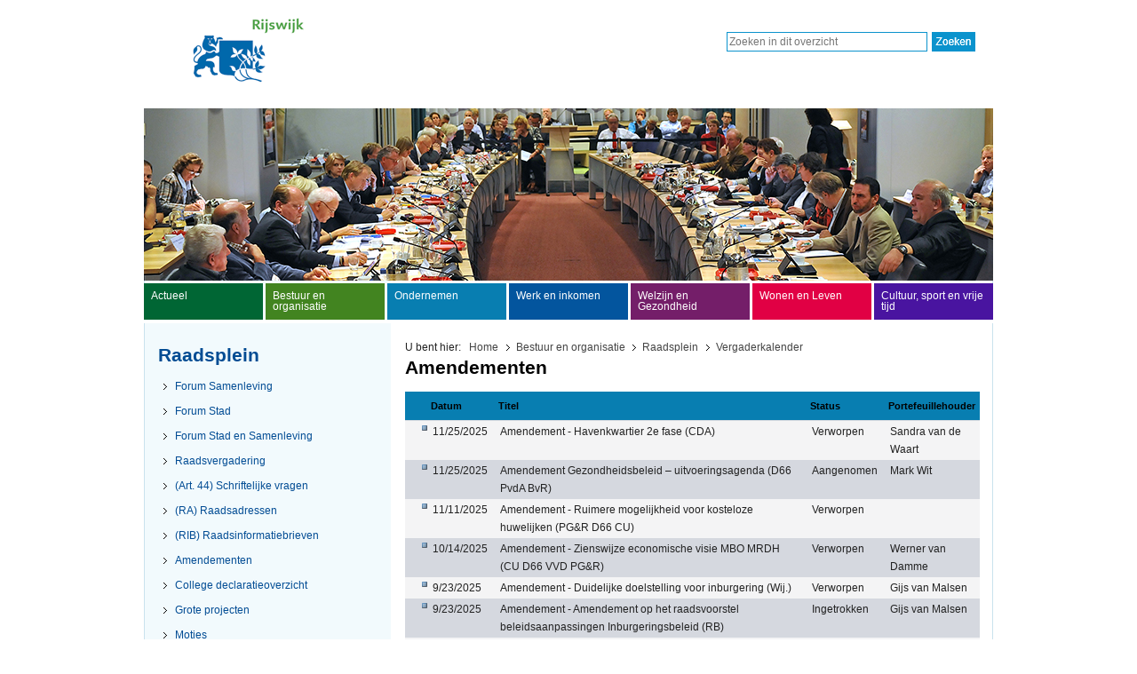

--- FILE ---
content_type: text/html; charset=utf-8
request_url: https://ibabsonline.eu/Lijst.aspx?site=rijswijk&ListId=b6a7bfe4-cdb6-4da5-8729-b865432c6946&ReportId=
body_size: 642471
content:
<!DOCTYPE html PUBLIC "-//W3C//DTD XHTML 1.0 Strict//EN" "http://www.w3.org/TR/xhtml1/DTD/xhtml1-strict.dtd">
<html xmlns="http://www.w3.org/1999/xhtml" xml:lang="nl" lang="nl" dir="ltr" class="js"><!--
 Archive processed by SingleFile 
 url: https://www.rijswijk.nl/raadsplein/agenda 
 saved date: Tue Nov 11 2014 14:41:25 GMT+0100 (W. Europe Standard Time) 
--><head>
<meta http-equiv="Content-Type" content="text/html; charset=utf-8">
	<title>Vergaderschema | Gemeente Rijswijk</title>
	<meta http-equiv="X-UA-Compatible" content="IE=edge,chrome=1">
	<meta http-equiv="Content-Type" content="text/html; charset=utf-8">
<style media="screen">.region-header-middle .region-inner { height: 194px; background-image: url([data-uri]); } #logo-wrapper { margin-bottom: 238px !important; } #header { height: 238px !important; }</style>

	<style type="text/css" rel="stylesheet" media="all" data-href="https://www.rijswijk.nl/sites/default/files/css/css_184cbf9f3a93a9297385dc5fd661552b.css">
.node-unpublished{background-color:#fff4f4;}.preview .node{background-color:#ffffea;}#node-admin-filter ul{list-style-type:none;padding:0;margin:0;width:100%;}#node-admin-buttons{float:left;margin-left:0.5em;clear:right;}td.revision-current{background:#ffc;}.node-form .form-text{display:block;width:95%;}.node-form .container-inline .form-text{display:inline;width:auto;}.node-form .standard{clear:both;}.node-form textarea{display:block;width:95%;}.node-form .attachments fieldset{float:none;display:block;}.terms-inline{display:inline;}

.poll .bar{height:1em;margin:1px 0;background-color:#ddd;}.poll .bar .foreground{background-color:#000;height:1em;float:left;}.poll .links{text-align:center;}.poll .percent{text-align:right;}.poll .total{text-align:center;}.poll .vote-form{text-align:center;}.poll .vote-form .choices{text-align:left;margin:0 auto;display:table;}.poll .vote-form .choices .title{font-weight:bold;}.node-form #edit-poll-more{margin:0;}td.poll-chtext{width:80%;}td.poll-chvotes .form-text{width:85%;}


fieldset{margin-bottom:1em;padding:.5em;}form{margin:0;padding:0;}hr{height:1px;border:1px solid gray;}img{border:0;}
table{border-collapse:collapse;}th{text-align:left;}.clear-block:after{content:".";display:block;height:0;clear:both;visibility:hidden;}.clear-block{display:inline-block;}/*_\*/
* html .clear-block{height:1%;}.clear-block{display:block;}/* End hide from IE-mac */



body.drag{cursor:move;}th.active img{display:inline;}tr.even,tr.odd{background-color:#eee;border-bottom:1px solid #ccc;}tr.drag{background-color:#fffff0;}tr.drag-previous{background-color:#ffd;}td.active{background-color:#ddd;}td.checkbox,th.checkbox{text-align:center;}tbody{border-top:1px solid #ccc;}tbody th{border-bottom:1px solid #ccc;}thead th{text-align:left;padding-right:1em;border-bottom:3px solid #ccc;}.breadcrumb{padding-bottom:.5em}div.indentation{width:20px;height:1.7em;margin:-0.4em 0.2em -0.4em -0.4em;padding:0.42em 0 0.42em 0.6em;float:left;}div.tree-child{background:url([data-uri]) no-repeat 11px center;}div.tree-child-last{background:url([data-uri]) no-repeat 11px center;}div.tree-child-horizontal{background:url([data-uri]) no-repeat -11px center;}.error{color:#e55;}div.error{border:1px solid #d77;}div.error,tr.error{background:#fcc;color:#200;padding:2px;}.warning{color:#e09010;}div.warning{border:1px solid #f0c020;}div.warning,tr.warning{background:#ffd;color:#220;padding:2px;}.ok{color:#008000;}div.ok{border:1px solid #00aa00;}div.ok,tr.ok{background:#dfd;color:#020;padding:2px;}.item-list .icon{color:#555;float:right;padding-left:0.25em;clear:right;}.item-list .title{font-weight:bold;}.item-list ul{margin:0 0 0.75em 0;padding:0;}.item-list ul li{margin:0 0 0.25em 1.5em;padding:0;list-style:disc;}ol.task-list li.active{font-weight:bold;}.form-item{margin-top:1em;margin-bottom:1em;}tr.odd .form-item,tr.even .form-item{margin-top:0;margin-bottom:0;white-space:nowrap;}tr.merge-down,tr.merge-down td,tr.merge-down th{border-bottom-width:0 !important;}tr.merge-up,tr.merge-up td,tr.merge-up th{border-top-width:0 !important;}.form-item input.error,.form-item textarea.error,.form-item select.error{border:2px solid red;}.form-item .description{font-size:0.85em;}.form-item label{display:block;font-weight:bold;}.form-item label.option{display:inline;font-weight:normal;}.form-checkboxes,.form-radios{margin:1em 0;}.form-checkboxes .form-item,.form-radios .form-item{margin-top:0.4em;margin-bottom:0.4em;}.marker,.form-required{color:#f00;}.more-link{text-align:right;}.more-help-link{font-size:0.85em;text-align:right;}.nowrap{white-space:nowrap;}.item-list .pager{clear:both;text-align:center;}.item-list .pager li{background-image:none;display:inline;list-style-type:none;padding:0.5em;}.pager-current{font-weight:bold;}.tips{margin-top:0;margin-bottom:0;padding-top:0;padding-bottom:0;font-size:0.9em;}dl.multiselect dd.b,dl.multiselect dd.b .form-item,dl.multiselect dd.b select{font-family:inherit;font-size:inherit;width:14em;}dl.multiselect dd.a,dl.multiselect dd.a .form-item{width:10em;}dl.multiselect dt,dl.multiselect dd{float:left;line-height:1.75em;padding:0;margin:0 1em 0 0;}dl.multiselect .form-item{height:1.75em;margin:0;}.container-inline div,.container-inline label{display:inline;}ul.primary{border-collapse:collapse;padding:0 0 0 1em;white-space:nowrap;list-style:none;margin:5px;height:auto;line-height:normal;border-bottom:1px solid #bbb;}ul.primary li{display:inline;}ul.primary li a{background-color:#ddd;border-color:#bbb;border-width:1px;border-style:solid solid none solid;height:auto;margin-right:0.5em;padding:0 1em;text-decoration:none;}ul.primary li.active a{background-color:#fff;border:1px solid #bbb;border-bottom:#fff 1px solid;}ul.primary li a:hover{background-color:#eee;border-color:#ccc;border-bottom-color:#eee;}ul.secondary{border-bottom:1px solid #bbb;padding:0.5em 1em;margin:5px;}ul.secondary li{display:inline;padding:0 1em;border-right:1px solid #ccc;}ul.secondary a{padding:0;text-decoration:none;}ul.secondary a.active{border-bottom:4px solid #999;}#autocomplete{position:absolute;border:1px solid;overflow:hidden;z-index:100;}#autocomplete ul{margin:0;padding:0;list-style:none;}#autocomplete li{background:#fff;color:#000;white-space:pre;cursor:default;}#autocomplete li.selected{background:#0072b9;color:#fff;}html.js input.form-autocomplete{background-image:url([data-uri]);background-repeat:no-repeat;background-position:100% 2px;}html.js input.throbbing{background-position:100% -18px;}html.js fieldset.collapsed{border-bottom-width:0;border-left-width:0;border-right-width:0;margin-bottom:0;height:1em;}html.js fieldset.collapsed *{display:none;}html.js fieldset.collapsed legend{display:block;}html.js fieldset.collapsible legend a{padding-left:15px;background:url([data-uri]) 5px 75% no-repeat;}html.js fieldset.collapsed legend a{background-image:url([data-uri]);background-position:5px 50%;}* html.js fieldset.collapsed legend,* html.js fieldset.collapsed legend *,* html.js fieldset.collapsed table *{display:inline;}html.js fieldset.collapsible{position:relative;}html.js fieldset.collapsible legend a{display:block;}html.js fieldset.collapsible .fieldset-wrapper{overflow:auto;}.resizable-textarea{width:95%;}.resizable-textarea .grippie{height:9px;overflow:hidden;background:#eee url([data-uri]) no-repeat center 2px;border:1px solid #ddd;border-top-width:0;cursor:s-resize;}html.js .resizable-textarea textarea{margin-bottom:0;width:100%;display:block;}.draggable a.tabledrag-handle{cursor:move;float:left;height:1.7em;margin:-0.4em 0 -0.4em -0.5em;padding:0.42em 1.5em 0.42em 0.5em;text-decoration:none;}a.tabledrag-handle:hover{text-decoration:none;}a.tabledrag-handle .handle{margin-top:4px;height:13px;width:13px;background:url([data-uri]) no-repeat 0 0;}a.tabledrag-handle-hover .handle{background-position:0 -20px;}.joined + .grippie{height:5px;background-position:center 1px;margin-bottom:-2px;}.teaser-checkbox{padding-top:1px;}div.teaser-button-wrapper{float:right;padding-right:5%;margin:0;}.teaser-checkbox div.form-item{float:right;margin:0 5% 0 0;padding:0;}textarea.teaser{display:none;}html.js .no-js{display:none;}.progress{font-weight:bold;}.progress .bar{background:#fff url([data-uri]);border:1px solid #00375a;height:1.5em;margin:0 0.2em;}.progress .filled{background:#0072b9;height:1em;border-bottom:0.5em solid #004a73;width:0%;}.progress .percentage{float:right;}.progress-disabled{float:left;}.ahah-progress{float:left;}.ahah-progress .throbber{width:15px;height:15px;margin:2px;background:transparent url([data-uri]) no-repeat 0px -18px;float:left;}tr .ahah-progress .throbber{margin:0 2px;}.ahah-progress-bar{width:16em;}#first-time strong{display:block;padding:1.5em 0 .5em;}tr.selected td{background:#ffc;}table.sticky-header{margin-top:0;background:#fff;}#clean-url.install{display:none;}html.js .js-hide{display:none;}#system-modules div.incompatible{font-weight:bold;}#system-themes-form div.incompatible{font-weight:bold;}span.password-strength{visibility:hidden;}input.password-field{margin-right:10px;}div.password-description{padding:0 2px;margin:4px 0 0 0;font-size:0.85em;max-width:500px;}div.password-description ul{margin-bottom:0;}.password-parent{margin:0 0 0 0;}input.password-confirm{margin-right:10px;}.confirm-parent{margin:5px 0 0 0;}span.password-confirm{visibility:hidden;}span.password-confirm span{font-weight:normal;}

#permissions td.module{font-weight:bold;}#permissions td.permission{padding-left:1.5em;}#access-rules .access-type,#access-rules .rule-type{margin-right:1em;float:left;}#access-rules .access-type .form-item,#access-rules .rule-type .form-item{margin-top:0;}#access-rules .mask{clear:both;}#user-login-form{text-align:center;}#user-admin-filter ul{list-style-type:none;padding:0;margin:0;width:100%;}#user-admin-buttons{float:left;margin-left:0.5em;clear:right;}#user-admin-settings fieldset .description{font-size:0.85em;padding-bottom:.5em;}.profile{clear:both;margin:1em 0;}.profile .picture{float:right;margin:0 1em 1em 0;}.profile h3{border-bottom:1px solid #ccc;}.profile dl{margin:0 0 1.5em 0;}.profile dt{margin:0 0 0.2em 0;font-weight:bold;}.profile dd{margin:0 0 1em 0;}



.field .field-label,.field .field-label-inline,.field .field-label-inline-first{font-weight:bold;}.field .field-label-inline,.field .field-label-inline-first{display:inline;}.field .field-label-inline{visibility:hidden;}.node-form .content-multiple-table td.content-multiple-drag{width:30px;padding-right:0;}.node-form .content-multiple-table td.content-multiple-drag a.tabledrag-handle{padding-right:.5em;}.node-form .content-add-more .form-submit{margin:0;}.node-form .number{display:inline;width:auto;}.node-form .text{width:auto;}.form-item #autocomplete .reference-autocomplete{white-space:normal;}.form-item #autocomplete .reference-autocomplete label{display:inline;font-weight:normal;}#content-field-overview-form .advanced-help-link,#content-display-overview-form .advanced-help-link{margin:4px 4px 0 0;}#content-field-overview-form .label-group,#content-display-overview-form .label-group,#content-copy-export-form .label-group{font-weight:bold;}table#content-field-overview .label-add-new-field,table#content-field-overview .label-add-existing-field,table#content-field-overview .label-add-new-group{float:left;}table#content-field-overview tr.content-add-new .tabledrag-changed{display:none;}table#content-field-overview tr.content-add-new .description{margin-bottom:0;}table#content-field-overview .content-new{font-weight:bold;}.advanced-help-topic h3,.advanced-help-topic h4,.advanced-help-topic h5,.advanced-help-topic h6{margin:1em 0 .5em 0;}.advanced-help-topic dd{margin-bottom:.5em;}.advanced-help-topic span.code{background-color:#EDF1F3;font-family:"Bitstream Vera Sans Mono",Monaco,"Lucida Console",monospace;font-size:0.9em;padding:1px;}.advanced-help-topic .content-border{border:1px solid #AAA}
.ctools-locked{color:red;border:1px solid red;padding:1em;}.ctools-owns-lock{background:#FFFFDD none repeat scroll 0 0;border:1px solid #F0C020;padding:1em;}a.ctools-ajaxing,input.ctools-ajaxing,button.ctools-ajaxing,select.ctools-ajaxing{padding-right:18px !important;background:url([data-uri]) right center no-repeat;}div.ctools-ajaxing{float:left;width:18px;background:url([data-uri]) center center no-repeat;}

.container-inline-date{width:auto;clear:both;display:inline-block;vertical-align:top;margin-right:0.5em;}.container-inline-date .form-item{float:none;padding:0;margin:0;}.container-inline-date .form-item .form-item{float:left;}.container-inline-date .form-item,.container-inline-date .form-item input{width:auto;}.container-inline-date .description{clear:both;}.container-inline-date .form-item input,.container-inline-date .form-item select,.container-inline-date .form-item option{margin-right:5px;}.container-inline-date .date-spacer{margin-left:-5px;}.views-right-60 .container-inline-date div{padding:0;margin:0;}.container-inline-date .date-timezone .form-item{float:none;width:auto;clear:both;}#calendar_div,#calendar_div td,#calendar_div th{margin:0;padding:0;}#calendar_div,.calendar_control,.calendar_links,.calendar_header,.calendar{width:185px;border-collapse:separate;margin:0;}.calendar td{padding:0;}span.date-display-single{}span.date-display-start{}span.date-display-end{}span.date-display-separator{}.date-repeat-input{float:left;width:auto;margin-right:5px;}.date-repeat-input select{min-width:7em;}.date-repeat fieldset{clear:both;float:none;}.date-views-filter-wrapper{min-width:250px;}.date-views-filter input{float:left !important;margin-right:2px !important;padding:0 !important;width:12em;min-width:12em;}.date-nav{width:100%;}.date-nav div.date-prev{text-align:left;width:24%;float:left;}.date-nav div.date-next{text-align:right;width:24%;float:right;}.date-nav div.date-heading{text-align:center;width:50%;float:left;}.date-nav div.date-heading h3{margin:0;padding:0;}.date-clear{float:none;clear:both;display:block;}.date-clear-block{float:none;width:auto;clear:both;}.date-clear-block:after{content:" ";display:block;height:0;clear:both;visibility:hidden;}.date-clear-block{display:inline-block;}/*_\*/
 * html .date-clear-block{height:1%;}.date-clear-block{display:block;}/* End hide from IE-mac */

.date-container .date-format-delete{margin-top:1.8em;margin-left:1.5em;float:left;}.date-container .date-format-name{float:left;}.date-container .date-format-type{float:left;padding-left:10px;}.date-container .select-container{clear:left;float:left;}div.date-calendar-day{line-height:1;width:40px;float:left;margin:6px 10px 0 0;background:#F3F3F3;border-top:1px solid #eee;border-left:1px solid #eee;border-right:1px solid #bbb;border-bottom:1px solid #bbb;color:#999;text-align:center;font-family:Georgia,Arial,Verdana,sans;}div.date-calendar-day span{display:block;text-align:center;}div.date-calendar-day span.month{font-size:.9em;background-color:#B5BEBE;color:white;padding:2px;text-transform:uppercase;}div.date-calendar-day span.day{font-weight:bold;font-size:2em;}div.date-calendar-day span.year{font-size:.9em;padding:2px;}

.timeEntry_control{vertical-align:middle;margin-left:2px;}* html .timeEntry_control{margin-top:-4px;}
#sliding-popup{display:block;margin:0;padding:0px;right:0;text-align:center;width:100%;z-index:99999;}.sliding-popup-bottom{background:url([data-uri]) center center scroll repeat-y transparent;position:fixed;}.sliding-popup-top{background-color:#000;position:relative;}#sliding-popup .popup-content{background-color:transparent;border:0 none;display:inline-block;margin:0 auto;padding:0;width:1076px;}#sliding-popup .popup-content #popup-buttons{float:right;margin:10px 30px 10px 0;}#sliding-popup .popup-content #popup-buttons button{cursor:pointer;display:inline;margin-right:5px;vertical-align:middle;overflow:visible;width:auto;-moz-box-shadow:inset 0px 1px 0px 0px #ffffff;-webkit-box-shadow:inset 0px 1px 0px 0px #ffffff;box-shadow:inset 0px 1px 0px 0px #ffffff;background:-webkit-gradient( linear,left top,left bottom,color-stop(0.05,#ededed),color-stop(1,#dfdfdf) );background:-moz-linear-gradient( center top,#ededed 5%,#dfdfdf 100% );filter:progid:DXImageTransform.Microsoft.gradient(startColorstr='#ededed',endColorstr='#dfdfdf');background-color:#ededed;-moz-border-radius:6px;-webkit-border-radius:6px;border-radius:6px;border:1px solid #dcdcdc;display:inline-block;color:#000;font-family:arial;font-weight:bold;padding:4px 8px;text-decoration:none;text-shadow:1px 1px 0px #ffffff;}#sliding-popup .popup-content #popup-buttons button:hover{background:-webkit-gradient( linear,left top,left bottom,color-stop(0.05,#dfdfdf),color-stop(1,#ededed) );background:-moz-linear-gradient( center top,#dfdfdf 5%,#ededed 100% );filter:progid:DXImageTransform.Microsoft.gradient(startColorstr='#dfdfdf',endColorstr='#ededed');background-color:#dfdfdf;}#sliding-popup .popup-content #popup-buttons button:active{position:relative;top:1px;}#sliding-popup .popup-content #popup-text{color:#fff;float:left;font-weight:bold;margin:5px 0 5px 50px;text-align:left;width:600px;}#sliding-popup .popup-content #popup-text h2,#sliding-popup .popup-content #popup-text p{color:#fff;display:block;font-size:16px;font-weight:bold;margin:0 0 5px 0;}#sliding-popup .popup-content #popup-text p{font-size:12px;}



.filefield-icon{margin:0 2px 0 0;}.filefield-element{margin:1em 0;white-space:normal;}.filefield-element .widget-preview{float:left;padding:0 10px 0 0;margin:0 10px 0 0;border-width:0 1px 0 0;border-style:solid;border-color:#CCC;max-width:30%;}.filefield-element .widget-edit{float:left;max-width:70%;}.filefield-element .filefield-preview{width:16em;overflow:hidden;}.filefield-element .widget-edit .form-item{margin:0 0 1em 0;}.filefield-element input.form-submit,.filefield-element input.form-file{margin:0;}.filefield-element input.progress-disabled{float:none;display:inline;}.filefield-element div.ahah-progress,.filefield-element div.throbber{display:inline;float:none;padding:1px 13px 2px 3px;}.filefield-element div.ahah-progress-bar{display:none;margin-top:4px;width:28em;padding:0;}.filefield-element div.ahah-progress-bar div.bar{margin:0;}

div.panel-pane div.admin-links{font-size:xx-small;margin-right:1em;}div.panel-pane div.admin-links li a{color:#ccc;}div.panel-pane div.admin-links li{padding-bottom:2px;background:white;z-index:201;}div.panel-pane div.admin-links:hover a,div.panel-pane div.admin-links-hover a{color:#000;}div.panel-pane div.admin-links a:before{content:"[";}div.panel-pane div.admin-links a:after{content:"]";}div.panel-pane div.panel-hide{display:none;}div.panel-pane div.panel-hide-hover,div.panel-pane:hover div.panel-hide{display:block;position:absolute;z-index:200;margin-top:-1.5em;}div.panel-pane div.node{margin:0;padding:0;}div.panel-pane div.feed a{float:right;}

.simplenews-subscription-filter .form-item{clear:both;line-height:1.75em;margin:0pt 1em 0pt 0pt;}.simplenews-subscription-filter .form-item label{float:left;width:12em;}.simplenews-subscription-filter .spacer{margin-left:12em;}.simplenews-subscription-filter .form-select,.simplenews-subscription-filter .form-text{width:14em;}.block-simplenews .issues-link,.block-simplenews .issues-list{margin-top:1em;}.block-simplenews .issues-list .newsletter-created{display:none;}

#forum .description{font-size:0.9em;margin:0.5em;}#forum td.created,#forum td.posts,#forum td.topics,#forum td.last-reply,#forum td.replies,#forum td.pager{white-space:nowrap;}#forum td.posts,#forum td.topics,#forum td.replies,#forum td.pager{text-align:center;}#forum tr td.forum{padding-left:25px;background-position:2px 2px;background-image:url([data-uri]);background-repeat:no-repeat;}#forum tr.new-topics td.forum{background-image:url([data-uri]);}#forum div.indent{margin-left:20px;}.forum-topic-navigation{padding:1em 0 0 3em;border-top:1px solid #888;border-bottom:1px solid #888;text-align:center;padding:0.5em;}.forum-topic-navigation .topic-previous{text-align:right;float:left;width:46%;}.forum-topic-navigation .topic-next{text-align:left;float:right;width:46%;}

.farbtastic{position:relative;}.farbtastic *{position:absolute;cursor:crosshair;}.farbtastic,.farbtastic .wheel{width:195px;height:195px;}.farbtastic .color,.farbtastic .overlay{top:47px;left:47px;width:101px;height:101px;}.farbtastic .wheel{background:url([data-uri]) no-repeat;width:195px;height:195px;}.farbtastic .overlay{background:url([data-uri]) no-repeat;}.farbtastic .marker{width:17px;height:17px;margin:-8px 0 0 -8px;overflow:hidden;background:url([data-uri]) no-repeat;}
span.ext{background:url([data-uri]) right center no-repeat;padding-right:12px;}span.mailto{background:url([data-uri]) right center no-repeat;padding-right:12px;}@media print{span.ext,span.mailto{display:none;padding:0;}}


div.fieldgroup{margin:.5em 0 1em 0;}div.fieldgroup .content{padding-left:1em;}
.views-exposed-form .views-exposed-widget{float:left;padding:.5em 1em 0 0;}.views-exposed-form .views-exposed-widget .form-submit{margin-top:1.6em;}.views-exposed-form .form-item,.views-exposed-form .form-submit{margin-top:0;margin-bottom:0;}.views-exposed-form label{font-weight:bold;}.views-exposed-widgets{margin-bottom:.5em;}html.js a.views-throbbing,html.js span.views-throbbing{background:url([data-uri]) no-repeat right center;padding-right:18px;}div.view div.views-admin-links{font-size:xx-small;margin-right:1em;margin-top:1em;}.block div.view div.views-admin-links{margin-top:0;}div.view div.views-admin-links ul{margin:0;padding:0;}div.view div.views-admin-links li{margin:0;padding:0 0 2px 0;z-index:201;}div.view div.views-admin-links li a{padding:0;margin:0;color:#ccc;}div.view div.views-admin-links li a:before{content:"[";}div.view div.views-admin-links li a:after{content:"]";}div.view div.views-admin-links-hover a,div.view div.views-admin-links:hover a{color:#000;}div.view div.views-admin-links-hover,div.view div.views-admin-links:hover{background:transparent;}div.view div.views-hide{display:none;}div.view div.views-hide-hover,div.view:hover div.views-hide{display:block;position:absolute;z-index:200;}div.view:hover div.views-hide{margin-top:-1.5em;}.views-view-grid tbody{border-top:none;}



html,body,div,span,object,iframe,h1,h2,h3,h4,h5,h6,p,blockquote,pre,abbr,address,cite,code,del,dfn,em,img,ins,kbd,q,samp,small,strong,sub,sup,var,b,i,dl,dt,dd,ol,ul,li,form,label,legend{margin:0;padding:0;border:0;font-size:100%;vertical-align:baseline;}blockquote,q{quotes:none;}blockquote:before,blockquote:after,q:before,q:after{content:"";content:none;}ins{background-color:transparent;color:inherit;text-decoration:none;}del{text-decoration:line-through;}abbr[title],dfn[title]{border-bottom:1px dotted;cursor:help;}hr{display:block;height:1px;border:0;border-top:1px solid #ccc;margin:1em 0;padding:0;}input,select{vertical-align:middle;}img{max-width:100%;width:auto;height:auto;}body,select,input,textarea,button{font:100% sans-serif;}body{font-size:12px;}body,textarea{line-height:2;}pre,code,kbd,samp{font-family:monospace,sans-serif;}a:hover,a:active{outline:none;}ul,ol{margin-left:2em;}ol{list-style-type:decimal;}small{font-size:85%;}b,strong,th{font-weight:bold;}td{vertical-align:top;}sub,sup{font-size:75%;line-height:0;position:relative;}sup{top:-0.5em;}sub{bottom:-0.25em;}textarea{overflow:auto;}.form-radio{vertical-align:text-bottom;}.form-checkbox{vertical-align:text-bottom;}label,button,.form-submit,input[type="image"],button{cursor:pointer;}button,input,select,textarea{margin:0;}.form-submit,button{width:auto;overflow:visible;}body,select,input,textarea{color:#222;}body{background-color:#fff;}h1,h2,h3,h4,h5,h6{color:#024C93;font-weight:bold;}a{color:#024C94;text-decoration:underline;}a:hover{color:#000;}p,dl,ol,ul,form,table,ul.links,.item-list ul{}h1 a,h2 a,h3 a,h4 a,h5 a,h6 a,.breadcrumb a,.menu a,.inline a,.item-list a,.view-content li a{text-decoration:none;}h1,h2,h3,h4,h5,h6,.h1,.h2,.h3,.h4,.h5,.h6{margin-bottom:17px;display:block;}h1,.h1{font-size:24px;line-height:1.2;}h2,.h2{font-size:21px;line-height:1;}h3,.h3{font-size:16px;}h4,.h4{font-size:14px;font-weight:bold;}h5,.h5{font-size:12px;font-weight:bold;font-style:italic;}h6,.h6{font-size:11px;font-weight:normal;font-style:italic;}ul{margin-left:14px;}ul li,.item-list ul li{list-style-image:url([data-uri]);}caption{font-size:14px;font-weight:normal;text-align:left;}
table{border-collapse:collapse;border-spacing:0;}thead th,tbody th,tbody td{}thead th{background-color:#087eb1;color:#fff;border-bottom:0;}thead th a{color:#fff;}tbody th{border-bottom:0;}tbody{border-top:none;}tbody td{}tbody tr.odd{background-color:#f3fafd;}table p{margin:0;}form{padding:20px;background-color:#f3fafd;}.sidebar form{padding:0;}fieldset{margin:0 0 2em 0;padding:0 1em;border:1px solid #0b93cd;border-radius:4px;}legend{padding:0 0.5em;color:#0579aa;font-size:1.1em;font-weight:bold;}.form-item{margin:1.5em 0 1.5em 0;line-height:1.5;}.form-item label{color:#000;}.description,.form-item .description{color:#555;font-size:1em;}.form-text,.form-mail,.form-textarea{padding:3px;background-color:#fff;border:1px solid #0b93cd;}.form-text:focus,.form-textarea:focus{outline:0;border-color:black;}.form-text-large{width:97%;max-width:450px;}.form-text,.form-mail{max-width:100%;}.form-submit,button{padding:0.6em 1em;color:#fff;background-color:#0b93cd;border:none;}span.required{color:#f00;}.form-text[disabled],.form-textarea[disabled],.form-text[readonly],.form-textarea[readonly]{background-color:#fff;color:#000;border-color:#ccc;}.hidden{display:none;visibility:hidden;}.element-invisible{border:0;clip:rect(0,0,0,0);height:1px;margin:-1px;overflow:hidden;padding:0;position:absolute;width:1px;}.element-invisible.element-focusable:active,.element-invisible.element-focusable:focus{clip:auto;height:auto;margin:0;overflow:visible;position:static;width:auto;}.invisible{visibility:hidden;}.clear-block:after{content:"\0020";}.inline,.block .inline{margin-left:0;padding:0;}.inline li,.inline .content li,ul.links li{display:inline;list-style:none;padding:0;margin-right:1em;}.inline ul,.inline ol{display:inline;margin:0 0 0 0.5em;padding:0;}ul.links.inline{display:block;}.icon{padding-left:20px;background-repeat:no-repeat;background-position:left center;}.quiet{color:#024c92;line-height:1.33;}.quiet p{margin-bottom:1.5em;}.simple,#user-login,#gbav-mijngegevens-form{background:transparent;padding:0;}.button,ul.digid a{display:inline-block;padding:1px 12px;background-color:#004893;color:#fff;text-decoration:none;}.button:hover,ul.digid a:hover{color:#fff;text-decoration:underline;}ul.digid a.ext{background-color:#ff8200;color:#000;}ul.digid{margin-left:0;padding:0;}ul.digid li{display:inline;margin-right:1em;list-style:none;}.nobullets{list-style:none !important;margin-left:0;}.nobullets h3{font-size:14px;margin-bottom:0;}.pushdown{padding-top:40px;}.pushdown-large{padding-top:100px;}.grid{letter-spacing:-0.31em;word-spacing:-0.43em;}.column,.column-1,.column-1-2,.column-1-3,.column-2-3,.column-1-4,.column-3-4,.column-1-5,.column-2-5,.column-3-5,.column-4-5,.column-1-6,.column-5-6,.column-1-8,.column-3-8,.column-5-8,.column-7-8,.column-1-12,.column-5-12,.column-7-12,.column-11-12,.column-1-24,.column-5-24,.column-7-24,.column-11-24,.column-13-24,.column-17-24,.column-19-24,.column-23-24{display:inline-block;letter-spacing:normal;word-spacing:normal;vertical-align:top;}.column-1{display:block;}.column-1-2{width:50%;}.column-1-3{width:33.33333%;}.column-2-3{width:66.66666%;}.column-1-4{width:25%;}.column-3-4{width:75%;}.column-1-5{width:20%;}.column-2-5{width:40%;}.column-3-5{width:60%;}.column-4-5{width:80%;}.column-1-6{width:16.656%;}.column-5-6{width:83.33%;}.column-1-8{width:12.5%;}.column-3-8{width:37.5%;}.column-5-8{width:62.5%;}.column-7-8{width:87.5%;}.column-1-12{width:8.3333%;}.column-5-12{width:41.6666%;}.column-7-12{width:58.3333%;}.column-11-12{width:91.6666%;}.column-1-24{width:4.1666%;}.column-5-24{width:20.8333%;}.column-7-24{width:29.1666%;}.column-11-24{width:45.8333%;}.column-13-24{width:54.1666%;}.column-17-24{width:70.8333%;}.column-19-24{width:79.1666%;}.column-23-24{width:95.8333%;}
.gutters-large .gutter{padding:15px;}.gutters-small{margin:0 -10px;}.gutters-small .gutter{padding:0 10px;}
html{background:#fff;}#page-wrapper{width:956px;margin:0 auto;position:relative;background-position:left top;background-repeat:repeat-y;}#content,.sidebar{position:relative;}.region-sidebar-second{color:#024B93;}#logo-wrapper{background:#fff;position:relative;}#main{border-top:4px solid #fff;}#footer{border-top:4px solid #fff;}body.sidebar-first #page-wrapper{background-image:url([data-uri]);}body.sidebar-second #page-wrapper{background-image:url([data-uri]);}body.two-sidebars #page-wrapper{background-image:url([data-uri]);}.sidebar-first #content{right:-29.1666%;}.two-sidebars .region-sidebar-first{left:-50%;}.two-sidebars #content-inner{padding:15px 40px;}.one-sidebar #content{width:70.8333%;}.one-sidebar .region-sidebar-first{left:-70.8333%;}.no-sidebars #content{width:auto;display:block;}#logo-wrapper{padding:20px 0 21px;margin:0 0 41px;padding-left:55px;}#header{position:absolute;left:0;top:122px;width:100%;height:41px;}.region-header-top{position:absolute;right:20px;top:-100px;text-align:right;}.region-header-bottom{position:absolute;left:0;bottom:0;width:100%;}.region-header-middle .region-inner{background-repeat:no-repeat;background-position:left top;}html{height:100%;}body{min-height:100%;}#main{padding-bottom:30px;}#footer{background:#014C93;color:white;font-size:11px;position:absolute;left:0;bottom:0;width:100%;height:30px;}#footer .section{padding:4px 4px 0;}#footer a{color:white;}#footer p,#footer .block{margin:0;}.region-footer-first{float:left;}.region-footer-second{float:right;}.cke_show_borders{width:auto;margin:6px;min-height:0;}body.wysiwyg_imageupload{width:100%;min-height:0;margin:0 !important;overflow:hidden;}body.wysiwyg_imageupload form{margin:0;padding:0;}body.wysiwyg_imageupload table{width:100%;table-layout:fixed;}body.wysiwyg_imageupload tbody td{width:33%;}body.wysiwyg_imageupload .views-field-filename{color:#585858;}





.skip-link a{display:inline-block;padding:2px 8px;background:white;}.breadcrumb li{padding-left:1em;margin-right:0.4em;background:url([data-uri]) no-repeat left center;}.breadcrumb li.first{padding-left:0;background-image:none;}.breadcrumb a{color:#444;}.breadcrumb a:hover{color:black;}.tabs{margin-bottom:1.5em;}.item-list .pager li{margin:0;padding:0;}.item-list .pager li a,.item-list .pager .pager-current{padding:5px 8px;color:#024C94;}.item-list .pager .pager-current,.item-list ul.pager li a:hover{color:#000;}.nav-bar .content ul{margin:0;padding:0;}.nav-bar .content ul li{margin:0 3px 0 0;padding:0;list-style:none;list-style-image:none;float:left;}.nav-bar .content ul li.last{margin-right:0;}.nav-bar .content a{width:118px;height:25px;padding:8px;background-color:#087eb1;color:#fff;line-height:12px;display:block;outline:0;}.nav-bar .content a.active{color:#fff;}.nav-bar a.groen{background-color:#006634;}.nav-bar a.groen + ul a:hover,.nav-bar a.groen + ul a:focus{background-color:#005129;}.nav-bar a.lichtgroen{background-color:#428420;}.nav-bar a.lichtgroen + ul a:hover,.nav-bar a.lichtgroen + ul a:focus{background-color:#356c1b;}.nav-bar a.lichtblauw{background-color:#087EB1;}.nav-bar a.lichtblauw + ul a:hover,.nav-bar a.lichtblauw + ul a:focus{background-color:#066c9a;}.nav-bar a.blauw{background-color:#03559E;}.nav-bar a.blauw + ul a:hover,.nav-bar a.blauw + ul a:focus{background-color:#01447e;}.nav-bar a.paars{background-color:#741E69;}.nav-bar a.paars + ul a:hover,.nav-bar a.paars + ul a:focus{background-color:#55164d;}.nav-bar a.roze{background-color:#E10044;}.nav-bar a.roze + ul a:hover,.nav-bar a.roze + ul a:focus{background-color:#bd013b;}.nav-bar a.donkerpaars{background-color:#4914A0;}.nav-bar a.donkerpaars + ul a:hover,.nav-bar a.donkerpaars + ul a:focus{background-color:#330c72;}.nav-bar a.oker{background-color:#b25e18;}.nav-bar a.oker + ul a:hover,.nav-bar a.oker + ul a:focus{background-color:#743d10;}.nav-bar a.lichtpaars{background-color:#9f5497;}.nav-bar a.lichtpaars + ul a:hover,.nav-bar a.lichtpaars + ul a:focus{background-color:#6c3967;}.nav-bar a.oudroze{background-color:#b00d35;}.nav-bar a.oudroze + ul a:hover,.nav-bar a.oudroze + ul a:focus{background-color:#68081f;}.nav-bar a.zwart{background-color:#000;}.nav-bar a.zwart + ul a:hover,.nav-bar a.zwart + ul a:focus{background-color:#222;}.nav-bar a.warmrood{background-color:#e95f29;}.nav-bar a.warmrood + ul a:hover,.nav-bar a.warmrood + ul a:focus{background-color:#a9451e;}.nav-bar a.hotpink{background-color:#db004e;}.nav-bar a.hotpink + ul a:hover,.nav-bar a.hotpink + ul a:focus{background-color:#9f004e;}.nav-bar a.staalblauw{background-color:#014c98;}.nav-bar a.staalblauw + ul a:hover,.nav-bar a.staalblauw + ul a:focus{background-color:#01366b;}.nav-bar a.hardblauw{background-color:#004c92;}.nav-bar a.hardblauw + ul a:hover,.nav-bar a.hardblauw + ul a:focus{background-color:#002a51;}.nav-bar .content ul ul{background-color:#087eb1;width:200px;position:absolute;top:41px;border-top:2px solid white;display:none;}.nav-bar .content li li{margin-right:0;float:none;}.nav-bar .content li li a{width:auto;padding-right:20px;height:auto;background-color:transparent;}.nav-bar .content li li.expanded a{background-image:url([data-uri]);background-position:188px center;background-repeat:no-repeat;}.nav-bar .content li li.expanded li a{background-image:none;}.ie7 .nav-bar .content li li a{padding:4px 8px;}.nav-bar a.groen + ul,.nav-bar a.groen + ul ul{background-color:#006634;}.nav-bar a.lichtgroen + ul,.nav-bar a.lichtgroen + ul ul{background-color:#428420;}.nav-bar a.lichtblauw + ul,.nav-bar a.lichtblauw + ul ul{background-color:#087EB1;}.nav-bar a.blauw + ul,.nav-bar a.blauw + ul ul{background-color:#03559E;}.nav-bar a.paars + ul,.nav-bar a.paars + ul ul{background-color:#741E69;}.nav-bar a.roze + ul,.nav-bar a.roze + ul ul{background-color:#E10044;}.nav-bar a.donkerpaars + ul,.nav-bar a.donkerpaars + ul ul{background-color:#4914A0;}.nav-bar a.lichtpaars + ul,.nav-bar a.lichtpaars + ul ul{background-color:#9f5497;}.nav-bar a.oker + ul,.nav-bar a.oker + ul ul{background-color:#b25e18;}.nav-bar a.oudroze + ul,.nav-bar a.oudroze + ul ul{background-color:#b00d35;}.nav-bar a.warmrood + ul,.nav-bar a.warmrood + ul ul{background-color:#e95f29;}.nav-bar a.hotpink + ul,.nav-bar a.hotpink + ul ul{background-color:#db006b;}.nav-bar a.zwart + ul,.nav-bar a.zwart + ul ul{background-color:#000;}.nav-bar a.staalblauw + ul,.nav-bar a.staalblauw + ul ul{background-color:#014c98;}.nav-bar a.hardblauw + ul,.nav-bar a.hardblauw + ul ul{background-color:#004c92;}.nav-bar .content ul ul ul{left:200px;top:0;border-top-width:0;}.nav-bar li.hover ul ul{display:none;}.nav-bar li.hover ul,.nav-bar li li.hover ul{display:block;}.top-nav .content ul li{margin:0 0 0 2em;}.lees-voor{float:right;}.action-print{background-image:url([data-uri]);}.action-mail{background-image:url([data-uri]);}.social-icons li{margin-right:0.5em;}.block{margin-bottom:24px;}.region-header-top .block{margin-bottom:12px;}.region-header-top form{margin-bottom:0;}.region-header-top .logout{font-weight:bold;}.region-header-bottom .block{margin-bottom:0;}.alfabet{padding:0 0 20px;}.alfabet p{margin:0;}.alfabet ul.links.inline{font-weight:bold;}.alfabet ul.links.inline a{display:inline-block;text-align:center;font-size:14px;}.boxstyle{margin-bottom:0;background:#087eb1;color:white;padding:10px;margin-bottom:10px;line-height:1.5;}.boxstyle a,.boxstyle h2,.boxstyle h3,.boxstyle strong{color:white;font-weight:normal;}.boxstyle a{text-decoration:none;}.boxstyle h2,.boxstyle .h2{margin:0 0 0.5em;}.boxstyle .form-footer{margin-top:0.5em;}.boxstyle form{margin:0;}.boxstyle .form-item label{color:#fff;}.boxstyle.green,.boxstyle.orange{padding:0;}.boxstyle.green .h2,.boxstyle.orange .h2{margin-bottom:0.1em;}.boxstyle.green a,.boxstyle.orange a{min-height:64px;padding:10px;display:block;}.boxstyle.green{background:#428420 url([data-uri]) no-repeat right top;}.boxstyle.orange{background:#FE6A07 url([data-uri]) no-repeat right top;}.boxstyle.orange .h2{padding-top:0.5em;}.boxstyle.orange a,.boxstyle.orange h2,.boxstyle.orange h3,.boxstyle.orange strong{color:black;}.search-block form{background:transparent;padding:0;}.search-block .form-text{border-color:#0b93cd;width:18em;}.search-block .form-submit{padding:4px;margin-left:2px;background-color:#0b93cd;}.boxstyle .search-form .form-text{width:13em;border-color:#fff;}.boxstyle .search-form .form-submit{padding:3px;border:1px solid #fff;background:#000;}.panel-region-separator{height:24px;}.steps{width:100%;overflow:hidden;margin-left:0;line-height:1.5;padding-bottom:28px;}.steps li{float:left;list-style:none;width:23%;padding:5px 1%;height:45px;color:#000;background:#ddd url([data-uri]) no-repeat right top;}.steps li.last{background-image:none;}.steps li.active{background-color:#0b93cd;color:#fff;}.steps li.active a{color:#fff;}.steps ins{display:block;}.qcalendar table{width:100%;color:#888;}.qcalendar th,.qcalendar td{text-align:center;}.qcalendar td{padding:20px 10px;}.qcalendar td a{padding:20px 10px;margin:-20px -10px;display:block;font-weight:bold;text-decoration:none;}.qcalendar td a:hover{background-color:#F2FAFD;}.qcalendar td.disabled{background:#eee;color:#666;}.qcalendar td.active{background:#BEEDFD;}.qcalendar h2{text-align:center;font-size:inherit;margin-bottom:-2em;}.qcalendar .item-list .pager{width:100%;overflow:hidden;}.qcalendar .item-list .pager li{margin:0;padding:0;}.qcalendar .item-list .pager-previous{float:left;}.qcalendar .item-list .pager-next{float:right;}.qcalendar .item-list .pager-previous a,.qcalendar .item-list .pager-next a{background-image:url([data-uri]);background-repeat:no-repeat;padding:1px 0;}.qcalendar .item-list .pager-previous a{background-position:left top;padding-left:20px;}.qcalendar .item-list .pager-next a{background-position:right bottom;padding-right:20px;}.timepicker{display:block;clear:both;margin-bottom:30px;}.timepicker .available a{display:block;padding-left:8px;background:#fff;font-weight:bold;text-decoration:none;}.timepicker .available a:hover{background-color:#F2FAFD;}.timepicker .hour div{border-left:1px solid #ddd;border-bottom:1px solid #ddd;}.timepicker{border-top:1px solid #ddd;border-right:1px solid #ddd;width:600px;}.timepicker .hour{height:24px;clear:left;}.timepicker .hour div{height:24px;float:left;}.block5min{width:49px;}.block10min{width:99px;}.block15min{width:149px;}.block20min{width:199px;}.block25min{width:249px;}.block30min{width:299px;}.block35min{width:349px;}.block40min{width:399px;}.block45min{width:449px;}.timepicker .available{background:#fff;}.timepicker .unavailable{background:#eee;}.timepicker .form-item{margin:2px 0 0 0;}.dategroup{border:0;padding:0;}.dategroup legend{font-weight:bold;border:0;padding:0;}.ie7 .dategroup legend{margin-left:7px;}.dategroup .form-item{float:left;width:60px;margin:0;}.section-appoint #content-inner p{margin:0;}.intro{color:#616161;font-weight:bold;}td.centreer{text-align:center;}td.rechts{text-align:right;}.node{position:relative;}.node-type-collegelid .field-field-teaser{margin-bottom:20px;color:#616161;font-weight:bold;}.node-type-collegelid .field-field-afbeelding{margin-left:20px;float:right;}.node-type-raadsplein-councilor .field-field-afbeelding{margin-right:20px;float:left;}.node-type-vergunningenbericht .field-item{margin-bottom:2em;}.vacature-data{width:30%;margin:0 0 1em 1em;padding:0.5em;background-color:#087EB1;color:#FFF;line-height:1.5;float:right;}.vacature-data dt{font-weight:bold;}.vacature-data dd{margin-bottom:0.5em;}.meta{margin:-10px 0 24px 0;color:#585858;font-style:italic;}li .meta{margin:0;font-style:normal;}.node-teaser{margin-bottom:24px;}.node-teaser .meta{margin:-16px 0 0 0;}.node-teaser h2{font-size:16px;line-height:1.5;}.node-teaser p{margin:0;}.node-teaser .field-field-afbeelding{margin:0.5em 1em 0.5em 0;float:left;}.comment{margin-bottom:10px;border-bottom:1px solid #CAE2ED;position:relative;}.comment.last{margin-bottom:0;border-bottom:none;}.comment .submitted{margin:0;color:#585858;}.comment .new{padding:2px 4px;background-color:#E10044;color:#FFF;line-height:1;position:absolute;top:0;right:0;}.comment .links{margin:-24px 0 10px 0;text-align:right;}#edit-homepage-wrapper{display:none;}.content-divider{margin:0 -16px 0 -16px;padding:15px 16px 0 16px;border-top:10px solid #f2fafd;clear:both;}.field-field-gerelateerde-paginas .field-items-full ul{margin:0;padding:0;}.field-field-gerelateerde-paginas .field-items-full li{width:50%;list-style:none;float:left;}.field-field-gerelateerde-paginas .field-items-full li.odd{clear:both;}.field-field-gerelateerde-paginas .node-teaser{margin-bottom:2em;position:relative;}.field-field-gerelateerde-paginas .node-teaser.with-image{padding-left:82px;}.field-field-gerelateerde-paginas .field-field-afbeelding{margin:0;position:absolute;left:0;top:0.75em;}.field-field-gerelateerde-paginas .odd .node-teaser{margin-right:1em;}.field-field-gerelateerde-paginas .even .node-teaser{margin-left:1em;}.image-navigator{margin-bottom:10px;color:#585858;text-align:center;}.image-navigator-position{color:#222;font-weight:bold;}.image-navigator-gallery-link{position:absolute;right:0;top:0;}.block-views ul{margin-bottom:0;}ul.college-bw{margin:0;padding:0;}ul.college-bw li{margin:0 4px 4px 0;list-style:none;float:left;}ul.two-column{margin:0;padding:0;}.two-column li{width:50%;list-style:none;float:left;}.two-column li.odd{clear:both;}.two-column .node-teaser{margin:0 0 2em 1em;position:relative;}.two-column li.odd .node-teaser{margin:0 1em 2em 0;}.list-alternative ul{margin-left:0;}.list-alternative li{list-style:none;margin-bottom:1em;}.list-alternative li a{background:url([data-uri]) no-repeat right center;padding-right:10px;}.list-alternative .more-link{text-align:left;font-weight:bold;}.list-alternative .more-link a{text-decoration:none;}.view-vacatures .item-list{display:inline;}.view-vacatures .views-field-title{margin:0;padding:0;}.view-vacatures .views-field-body .field-content p{margin:0;}.view-vacatures .views-row{margin-bottom:24px !important;vertical-align:top;}.node-type-webform #webform-component-postcode input,.node-type-webform #webform-component-telefoon-prive input,.node-type-webform #webform-component-telefoon-mobiel input{width:auto;}.node-type-vacature .block-webform{margin-top:20px;}.text-size-toggle{position:absolute;right:20px;top:22px;z-index:99;}.top-nav{margin-right:66px;}.section-user #block-menu-menu-reageer-menu{display:none;}.section-user h1,.section-user h2,.section-user h3,.section-user h4,.section-user h5,.section-user h6,.section-user .h1,.section-user .h2,.section-user .h3,.section-user .h4,.section-user .h5,.section-user .h6{font-weight:normal;}body.section-user{}.section-user #content{width:51%;}.section-user .region-sidebar-first{left:-51%;}.section-user .region-sidebar-second{width:18%;}.section-user h1{font-size:21px;}.section-user .breadcrumb{display:none;}#block-menu-menu-mijn-rijswijk-menu a{color:#444;text-decoration:underline;}#gbav-mijngegevens-form .form-item{position:relative;padding-left:146px;min-height:1.5em;margin:0.2em 0;color:#0b93cd;}#gbav-mijngegevens-form .form-submit{margin-top:1em;}#gbav-mijngegevens-form label{font-weight:normal;position:absolute;left:0;top:0;width:140px;}.view-raadsplein-document-overview h2,.node-type-raadsplein-meeting .node-type-raadsplein-meeting h2{margin-top:10px;margin-bottom:5px;font-size:16px;}.attachments{margin:0;}.js .form-item.with-in-field-label{position:relative;display:inline;}.js .form-item.with-in-field-label label{position:absolute;left:0;top:0;cursor:text;padding:0 3px;font-weight:normal;color:#444;}.search-result h2{font-size:16px;margin-bottom:0;}.search-result .summary{margin:0 0 0.5em;}.ie span.ext,.ie span.mailto{padding:5px 12px 5px 0;}.sharewidget{float:left;width:50px;display:inline-block;margin-top:3px;margin-right:15px;}.sharewidget-bottom{position:relative;top:4px;display:inline;height:21px;}.twitter-share-button{position:relative;top:-2px;}.sharewidget .item-list ul{list-style:none;}.sharewidget .item-list ul li{display:inline;padding:0;margin:0 4px 0 0;}.sharewidget .item-list ul li.last{margin:0;}#block-menu-menu-reageer-menu .menu{margin:0;}#block-menu-menu-reageer-menu .menu li{list-style:none;display:inline;padding:3px 0;margin:0 20px 0 0;}#block-menu-menu-reageer-menu .menu .sharewidget-bottom .item-list,#block-menu-menu-reageer-menu .menu .sharewidget-bottom .item-list ul{display:inline;}#block-menu-menu-reageer-menu .menu .sharewidget-bottom .item-list ul li{margin:0 4px 0 0;}div#google_maps_canvas{min-height:479px;height:auto;}.catalogi.result{margin-bottom:19px;}


.page-gemeenteloket #content h2{font-size:14px;}@media print{*{background:transparent !important;color:black !important;}a,a:visited{color:#444 !important;text-decoration:underline;}a[href]:after{content:" (" attr(href) ")";}abbr[title]:after{content:" (" attr(title) ")";}a[href^="javascript:"]:after,a[href^="#"]:after,#logo a:after{content:"";}pre,blockquote{border:1px solid #999;page-break-inside:avoid;}thead{display:table-header-group;}tr,img{page-break-inside:avoid;}p,h2,h3{orphans:3;widows:3;}h2,h3{page-break-after:avoid;}html,body{width:auto;height:auto;min-height:0;}#toolbar-toolbar,#header,#footer,.sidebar,.tabs,.page-action-links,.lees-voor,.breadcrumb{display:none;}#content{width:auto !important;float:none !important;margin:0 !important;right:auto !important;}}


li a.active{color:#000;}td.menu-disabled{background:#ccc;}ul.links{margin:0;padding:0;}ul.links.inline{display:inline;}ul.links li{display:inline;list-style-type:none;}


div.messages,div.status,div.warning,div.error{background-position:8px 8px;background-repeat:no-repeat;border:1px solid;margin:1.5em 0;padding:10px 10px 10px 50px;}div.status{background-image:url([data-uri]);border-color:#be7;}div.status,.ok{color:#234600;}div.status,table tr.ok{background-color:#f8fff0;}div.warning{background-image:url([data-uri]);border-color:#ed5;}div.warning,.warning{color:#840;}div.warning,table tr.warning{background-color:#fffce5;}div.error{background-image:url([data-uri]);border-color:#ed541d;}div.error,.error{color:#8c2e0b;}div.error,table tr.error{background-color:#fef5f1;}div.error p.error{color:#333;}div.messages ul{margin:0 0 0 1em;padding:0;}div.messages ul li{list-style-image:none;}
.wysiwyg_imageupload{position:relative;}.wysiwyg_imageupload img{line-height:0;vertical-align:bottom;display:inline-block;}.imgupl_floating_left{margin:0.5em 2em 0.5em 0;float:left;}.imgupl_floating_right{margin:0.5em 0 0.5em 2em;float:right;}.imgupl_floating_none{margin:0.5em auto 0.5em auto;display:table;}.imgupl_floating_none_left{margin:0.5em auto 0.5em 0;display:table;}.imgupl_floating_none_right{margin:0.5em 0 0.5em auto;display:table;}.wysiwyg_imageupload .image_meta{width:100%;background:transparent url([data-uri]) left top repeat;color:#fff;display:block;position:absolute;left:0;bottom:0;}.wysiwyg_imageupload .image_meta .image_title{padding:0.25em 1em;display:block;}#image_preview{float:right;}#image_details{float:left;}.image_meta{display:block;}#image_details_form{width:300px;}#edit-start-upload{display:inline;margin-top:25px;margin-left:5px;}#edit-wysiwyg-imageupload-file-wrapper{display:inline;}.uploading{background-image:url([data-uri]);background-position:center center;background-repeat:no-repeat;height:130px;width:500px;}#wysiwyg-imageupload-edit-form{width:700px;}.clearfix:after{clear:both;content:".";display:block;font-size:0;height:0;visibility:hidden;}.clearfix{display:block;}


#ui-datepicker-div{font-size:100%;font-family:Verdana,sans-serif;background:#eee;border-right:2px #666 solid;border-bottom:2px #666 solid;z-index:9999;}.ui-datepicker{width:17em;padding:.2em .2em 0;}.ui-datepicker .ui-datepicker-header{position:relative;padding:.2em 0;}.ui-datepicker .ui-datepicker-prev,.ui-datepicker .ui-datepicker-next{position:absolute;top:2px;width:1.8em;height:1.8em;}.ui-datepicker .ui-datepicker-prev-hover,.ui-datepicker .ui-datepicker-next-hover{top:1px;}.ui-datepicker .ui-datepicker-prev{left:2px;}.ui-datepicker .ui-datepicker-next{right:2px;}.ui-datepicker .ui-datepicker-prev-hover{left:1px;}.ui-datepicker .ui-datepicker-next-hover{right:1px;}.ui-datepicker .ui-datepicker-prev span,.ui-datepicker .ui-datepicker-next span{display:block;position:absolute;left:50%;margin-left:-8px;top:50%;margin-top:-8px;}.ui-datepicker .ui-datepicker-title{margin:0 2.3em;line-height:1.8em;text-align:center;}.ui-datepicker .ui-datepicker-title select{float:left;font-size:1em;margin:1px 0;}.ui-datepicker select.ui-datepicker-month-year{width:100%;}.ui-datepicker select.ui-datepicker-month,.ui-datepicker select.ui-datepicker-year{width:49%;}.ui-datepicker .ui-datepicker-title select.ui-datepicker-year{float:right;}.ui-datepicker table{width:100%;font-size:.9em;border-collapse:collapse;margin:0 0 .4em;}.ui-datepicker th{padding:.7em .3em;text-align:center;font-weight:bold;border:0;}.ui-datepicker td{border:0;padding:1px;}.ui-datepicker td span,.ui-datepicker td a{display:block;padding:.2em;text-align:right;text-decoration:none;}.ui-datepicker .ui-datepicker-buttonpane{background-image:none;margin:.7em 0 0 0;padding:0 .2em;border-left:0;border-right:0;border-bottom:0;}.ui-datepicker .ui-datepicker-buttonpane button{float:right;margin:.5em .2em .4em;cursor:pointer;padding:.2em .6em .3em .6em;width:auto;overflow:visible;}.ui-datepicker .ui-datepicker-buttonpane button.ui-datepicker-current{float:left;}.ui-datepicker.ui-datepicker-multi{width:auto;}.ui-datepicker-multi .ui-datepicker-group{float:left;}.ui-datepicker-multi .ui-datepicker-group table{width:95%;margin:0 auto .4em;}.ui-datepicker-multi-2 .ui-datepicker-group{width:50%;}.ui-datepicker-multi-3 .ui-datepicker-group{width:33.3%;}.ui-datepicker-multi-4 .ui-datepicker-group{width:25%;}.ui-datepicker-multi .ui-datepicker-group-last .ui-datepicker-header{border-left-width:0;}.ui-datepicker-multi .ui-datepicker-group-middle .ui-datepicker-header{border-left-width:0;}.ui-datepicker-multi .ui-datepicker-buttonpane{clear:left;}.ui-datepicker-row-break{clear:both;width:100%;}.ui-datepicker-rtl{direction:rtl;}.ui-datepicker-rtl .ui-datepicker-prev{right:2px;left:auto;}.ui-datepicker-rtl .ui-datepicker-next{left:2px;right:auto;}.ui-datepicker-rtl .ui-datepicker-prev:hover{right:1px;left:auto;}.ui-datepicker-rtl .ui-datepicker-next:hover{left:1px;right:auto;}.ui-datepicker-rtl .ui-datepicker-buttonpane{clear:right;}.ui-datepicker-rtl .ui-datepicker-buttonpane button{float:left;}.ui-datepicker-rtl .ui-datepicker-buttonpane button.ui-datepicker-current{float:right;}.ui-datepicker-rtl .ui-datepicker-group{float:right;}.ui-datepicker-rtl .ui-datepicker-group-last .ui-datepicker-header{border-right-width:0;border-left-width:1px;}.ui-datepicker-rtl .ui-datepicker-group-middle .ui-datepicker-header{border-right-width:0;border-left-width:1px;}

.image-navigator tr{background:#fff}table.image-navigator td.image-navigator-position{width:17%}table.image-navigator td.image-navigator-first{width:15%;text-align:right}table.image-navigator td.image-navigator-prev{width:18%;text-align:left}table.image-navigator td.image-navigator-next{width:15%;text-align:right}table.image-navigator td.image-navigator-last{width:15%;text-align:left}table.image-navigator td.image-navigator-gallery-link{width:20%;text-align:right}.ng3-hidden{display:none;}#node-gallery-rotate-dialog img{margin:10px;border:1px solid #000;}#node-gallery-rotate-dialog img.selected{outline:5px solid #000;}#node-gallery-manage-images-form div.description{white-space:normal;}#node-gallery-sort-images-grid{margin:10px auto;}div.node-gallery-sort-presets{margin-bottom:5px;padding:5px;}div.node-gallery-sort-images-item{width:70px;height:70px;float:left;margin:0px;padding:0px;cursor:move;}div.node-gallery-sort-images-item:hover{background-color:#e0e0e0;outline:1px dashed #98C4DF;}div.node-gallery-sort-images-item img{width:50px;height:50px;padding:10px;padding-bottom:0px;margin:0px;}div.view-node-gallery-gallery-image-views div.views-field-title{font-size:1.2em;}img.imagecache-node-gallery-admin-thumbnail{border:1px solid #666;}div.views-field-field-node-gallery-image-fid{text-align:center;}div.views-field-field-node-gallery-image-fid img{border:1px solid #666;}div.field-field-node-gallery-image{text-align:center;}div.node-node_gallery_image div.field-field-node-gallery-image img{border:1px solid #666;}div.view-node-gallery-gallery-image-views div.views-field-field-node-gallery-image-fid a:hover{background-color:#e0e0e0;display:block;}div.view-node-gallery-gallery-image-views div{padding-bottom:0;text-align:center;}div.view-node-gallery-gallery-image-views div.col{padding:0.2em 0.5em;border-left:1px solid #ddd;}div.view-node-gallery-gallery-image-views div.row{margin-bottom:1em;border:1px solid #ddd;border-left:none;}div.view-node-gallery-gallery-image-views table{margin:0;padding:0;}

#lightbox{position:absolute;top:40px;left:0;width:100%;z-index:100;text-align:center;line-height:0;}#lightbox a img{border:none;}#outerImageContainer{position:relative;background-color:#fff;width:250px;height:250px;margin:0 auto;min-width:240px;overflow:hidden;}#imageContainer,#frameContainer,#modalContainer{padding:10px;}#modalContainer{line-height:1em;overflow:auto;}#loading{height:25%;width:100%;text-align:center;line-height:0;position:absolute;top:40%;left:45%;}#hoverNav{position:absolute;top:0;left:0;height:100%;width:100%;z-index:10;}#imageContainer>#hoverNav{left:0;}#frameHoverNav{z-index:10;margin-left:auto;margin-right:auto;width:20%;position:absolute;bottom:0px;height:45px;}#imageData>#frameHoverNav{left:0;}#hoverNav a,#frameHoverNav a{outline:none;}#prevLink,#nextLink{width:49%;height:100%;background:transparent url([data-uri]) no-repeat;display:block;}#prevLink,#framePrevLink{left:0;float:left;}#nextLink,#frameNextLink{right:0;float:right;}#prevLink:hover,#prevLink:visited:hover,#prevLink.force_show_nav,#framePrevLink{background:url([data-uri]) left 15% no-repeat;}#nextLink:hover,#nextLink:visited:hover,#nextLink.force_show_nav,#frameNextLink{background:url([data-uri]) right 15% no-repeat;}#prevLink:hover.force_show_nav,#prevLink:visited:hover.force_show_nav,#framePrevLink:hover,#framePrevLink:visited:hover{background:url([data-uri]) left 15% no-repeat;}#nextLink:hover.force_show_nav,#nextLink:visited:hover.force_show_nav,#frameNextLink:hover,#frameNextLink:visited:hover{background:url([data-uri]) right 15% no-repeat;}#framePrevLink,#frameNextLink{width:45px;height:45px;display:block;position:absolute;bottom:0px;}#imageDataContainer{font:10px Verdana,Helvetica,sans-serif;background-color:#fff;margin:0 auto;line-height:1.4em;min-width:240px;}#imageData{padding:0 10px;}#imageData #imageDetails{width:70%;float:left;text-align:left;}#imageData #caption{font-weight:bold;}#imageData #numberDisplay{display:block;clear:left;padding-bottom:1.0em;}#imageData #lightbox2-node-link-text{display:block;padding-bottom:1.0em;}#imageData #bottomNav{height:66px;}.lightbox2-alt-layout #imageData #bottomNav,.lightbox2-alt-layout-data #bottomNav{margin-bottom:60px;}#lightbox2-overlay{position:fixed;top:0;left:0;z-index:90;width:100% !important;height:500px;background-color:#000;}#overlay_default{background:transparent url([data-uri]) repeat;}#overlay_macff2{background:transparent url([data-uri]) repeat;}.clearfix:after{content:".";display:block;height:0;clear:both;visibility:hidden;}* html>body .clearfix{display:inline;width:100%;}* html .clearfix{/*_\*/
  height:1%;/* End hide from IE-mac */}#bottomNavClose{display:block;margin-top:33px;float:right;padding-top:0.7em;}#bottomNavClose:hover{background-position:right;}#loadingLink{display:block;background:url([data-uri]) no-repeat;width:32px;height:32px;}#bottomNavZoom{display:none;background:url([data-uri]) no-repeat;width:34px;height:34px;position:relative;left:30px;float:right;}#bottomNavZoomOut{display:none;background:url([data-uri]) no-repeat;width:34px;height:34px;position:relative;left:30px;float:right;}#lightshowPlay{margin-top:42px;float:right;margin-right:5px;margin-bottom:1px;height:20px;width:20px;background:url([data-uri]) no-repeat;}#lightshowPause{margin-top:42px;float:right;margin-right:5px;margin-bottom:1px;height:20px;width:20px;background:url([data-uri]) no-repeat;}.lightbox2-alt-layout-data #bottomNavClose,.lightbox2-alt-layout #bottomNavClose{margin-top:93px;}.lightbox2-alt-layout-data #bottomNavZoom,.lightbox2-alt-layout-data #bottomNavZoomOut,.lightbox2-alt-layout #bottomNavZoom,.lightbox2-alt-layout #bottomNavZoomOut{margin-top:93px;}.lightbox2-alt-layout-data #lightshowPlay,.lightbox2-alt-layout-data #lightshowPause,.lightbox2-alt-layout #lightshowPlay,.lightbox2-alt-layout #lightshowPause{margin-top:102px;}.lightbox_hide_image{display:none;}

.calendar-calendar table{padding:0;width:100%;}.calendar-calendar .month-view table{border:none;width:100%;}.calendar-calendar .year-view td{width:32%;padding:1px;border:none;}.calendar-calendar .year-view td table td{width:13%;padding:0;}.calendar-calendar tr{padding:0;margin:0;}.calendar-calendar th{text-align:center;margin:0;}.calendar-calendar th a{font-weight:bold;}.calendar-calendar td{width:19%;min-width:19%;border:1px solid #ddd;text-align:right;vertical-align:top;margin:0;padding:0;}.calendar-calendar .sat,.calendar-calendar .sun{display:none;}.calendar-calendar .mini{border:none;}.calendar-calendar td.week{width:4%;min-width:4%;text-align:center;}.calendar-calendar .week{clear:both;color:#888;font-size:0.8em;}.calendar-calendar .inner{min-height:5em;height:auto !important;height:5em;padding:0;margin:0;font-weight:bold;}.calendar-calendar .inner div{padding:0;margin:0;}.calendar-calendar .inner a{font-weight:bold;text-decoration:none;}.calendar-calendar .inner p{padding:0 0 .8em 0;margin:0;}.calendar-calendar td.year,.calendar-calendar td.month{text-align:center;}.calendar-calendar th.days{text-align:center;padding:1px;margin:0;}.calendar-calendar div.day{float:right;text-align:center;padding:0.125em 0.25em 0 0.25em;margin:0;background-color:#f3f3f3;border:1px solid #ddd;border-width:0 0 1px 1px;clear:both;width:1.5em;}.calendar-calendar div.calendar{border:solid 1px #ddd;text-align:left;margin:0 .25em .25em 0;width:96%;float:right;clear:both;}.calendar-calendar .day-view div.calendar{float:none;width:98%;margin:1% 1% 0 1%;}.calendar-calendar .day-view td.calendar-agenda-items{width:100%;}.calendar-calendar div.title{font-size:.8em;text-align:center;}.calendar-calendar .content{clear:both;padding:3px;padding-left:5px;}.calendar div.form-item{white-space:normal;}table td.mini,table th.mini,table.mini td.week{padding:0 1px 0 0;margin:0;}table td.mini a{font-weight:normal;}.calendar-calendar .mini-day-off{padding:0px;}.calendar-calendar .mini-day-on{padding:0px;}table .mini-day-on a{text-decoration:underline;}.calendar-calendar .mini .title{font-size:.8em;}.mini .calendar-calendar .week{font-size:.7em;}.mini-row{width:100%;border:none;}.mini{width:32%;vertical-align:top;}.calendar-calendar .stripe{height:5px;width:auto;font-size:1px !important;line-height:1px !important;}.calendar-calendar .day-view .stripe{width:100%;}table.calendar-legend{width:100%;margin:0;padding:0;}table.calendar-legend tr.odd .stripe,table.calendar-legend tr.even .stripe{height:12px !important;font-size:9px !important;line-height:10px !important;}.calendar-legend td{text-align:left;}.calendar-empty{font-size:1px;line-height:1px;}.calendar-calendar td.calendar-agenda-hour{font-family:serif;text-align:right;border:none;border-top:1px #333 dotted;width:1%;}.calendar-calendar td.calendar-agenda-no-hours{min-width:1%;}.calendar-calendar td.calendar-agenda-hour .calendar-hour{font-size:1.2em;font-weight:bold;}.calendar-calendar td.calendar-agenda-hour .calendar-ampm{font-size:1em;}.calendar-calendar td.calendar-agenda-items{border:1px #333 dotted;text-align:left;}.calendar-calendar td.calendar-agenda-items div.calendar{width:auto;padding:.25em;margin:0;}.calendar-calendar div.calendar div.inner .calendar-agenda-empty{width:100%;text-align:center;vertical-align:middle;padding:1em 0;}.calendar-date-select form{overflow:hidden;}.calendar-date-select .form-item{margin:0;padding:0;}.calendar-date-select .container-inline-date{margin:0;padding:0.5em 1em 0 0;float:left;}.calendar-date-select .form-submit{margin-top:1.6em;}.calendar-label{font-weight:bold;display:block;clear:both;}.calendar-calendar div.date-nav{background-color:#087eb1;border:1px solid #ddd;border-right:none;color:#fff;padding:0.2em;width:auto;}.calendar-calendar div.date-nav a,.calendar-calendar div.date-nav h3{color:#fff;}.calendar-calendar th.days{font-weight:bold;}.calendar-calendar td.empty{background:#ddd;border-color:#ddd;}.calendar-calendar table.mini td.empty{background:#fff;border-color:#fff;}.calendar-calendar td div.day{border:1px solid #ddd;border-top:none;border-right:none;margin-bottom:2px;}.calendar-calendar div.calendar{border:none;font-size:x-small;}.calendar-calendar td .inner div.calendar div,.calendar-calendar td .inner div.calendar div a{border:none;padding:0 2px;}.calendar-calendar td .inner div.calendar div.calendar-more,.calendar-calendar td .inner div.calendar div.calendar-more a{text-align:right;}.calendar-calendar td span.date-display-single,.calendar-calendar td span.date-display-start,.calendar-calendar td span.date-display-end,.calendar-calendar td span.date-display-separator{font-weight:bold;}.calendar-calendar td .inner div.day a{}.calendar-calendar tr td.today,.calendar-calendar tr.odd td.today,.calendar-calendar tr.even td.today{background-color:#BEEDFD;}.calendar-calendar td .inner div.calendar div div.view-data-node-data-field-date-field-date-value{border-bottom:1px solid #ccc;}.calendar-calendar td.past{}.calendar-calendar td.future{}.calendar-calendar td.has-events{}.calendar-calendar td.has-no-events{}
</style>
	<!--[if IE]> <link rel="stylesheet" type="text/css" href="/sites/all/themes/rijswijk/css/ie.css" /> <![endif]-->
	

<style type="text/css"></style><link type="image/x-icon" rel="shortcut icon" href="[data-uri]">
    <link rel="stylesheet" href="Styles/Site.css" type="text/css"><link rel="stylesheet" href="Styles/SearchBox.css" type="text/css"><link rel="stylesheet" href="https://ibabsonline.eu/Templates/Rijswijk/Styles/SearchBox.css" type="text/css"><link rel="stylesheet" href="Styles/Menu.css" type="text/css"><link rel="stylesheet" href="https://ibabsonline.eu/Templates/Rijswijk/Styles/Menu.css" type="text/css"><link rel="stylesheet" href="Styles/Lijst.css" type="text/css"><link rel="stylesheet" href="https://ibabsonline.eu/Templates/Rijswijk/Styles/Lijst.css" type="text/css"><script type="text/javascript">
            var appInsights = window.appInsights || function (config) {
                function i(config) { t[config] = function () { var i = arguments; t.queue.push(function () { t[config].apply(t, i) }) } } var t = { config: config }, u = document, e = window, o = "script", s = "AuthenticatedUserContext", h = "start", c = "stop", l = "Track", a = l + "Event", v = l + "Page", y = u.createElement(o), r, f; y.src = config.url || "https://az416426.vo.msecnd.net/scripts/a/ai.0.js"; u.getElementsByTagName(o)[0].parentNode.appendChild(y); try { t.cookie = u.cookie } catch (p) { } for (t.queue = [], t.version = "1.0", r = ["Event", "Exception", "Metric", "PageView", "Trace", "Dependency"]; r.length;) i("track" + r.pop()); return i("set" + s), i("clear" + s), i(h + a), i(c + a), i(h + v), i(c + v), i("flush"), config.disableExceptionTracking || (r = "onerror", i("_" + r), f = e[r], e[r] = function (config, i, u, e, o) { var s = f && f(config, i, u, e, o); return s !== !0 && t["_" + r](config, i, u, e, o), s }), t
            }({
                instrumentationKey: "fb7e07d0-9590-4929-a64e-a6a8cabdb80c"
            });

            window.appInsights = appInsights;

            // Add telemetry initializer
            appInsights.queue.push(function () {

                appInsights.context.addTelemetryInitializer(function (envelope) {

                    /* filter our Ajax requests with signalr in url*/

                    if (envelope.name === Microsoft.ApplicationInsights.Telemetry.RemoteDependencyData.envelopeType && envelope.data.baseData.name.indexOf("/signalr/") > -1) {

                        return false;

                    }
                });
            });

            // end of insertion

            appInsights.trackPageView();
        </script>
    <script src="Scripts/jquery-1.9.0.js" type="text/javascript"></script><script src="Helpers.js" type="text/javascript"></script><script type="text/javascript">$(document).ready(function () {  //iPad or iPhonevar isiPad = navigator.userAgent.match(/iPad/i) != null;  if (isiPad==true) {      //Open documentlinks in new window (anders geen scrollbar bij pdf in iFrame)      $('a[href*="download.aspx"]').attr('target','_blank');  }});</script><script src="Lijst.js" type="text/javascript"></script><script src="common.js" type="text/javascript"></script>
</head>

<!--[if lt IE 8]> <body class="ie ie7 page not-front not-logged-in page-raadsplein-agenda section-raadsplein one-sidebar sidebar-first page-views without-js without-header-middle"> <![endif]-->
<!--[if IE 8]> <body class="ie ie8 page not-front not-logged-in page-raadsplein-agenda section-raadsplein one-sidebar sidebar-first page-views without-js without-header-middle"> <![endif]-->
<!--[if IE 9]> <body class="ie ie9 page not-front not-logged-in page-raadsplein-agenda section-raadsplein one-sidebar sidebar-first page-views without-js without-header-middle"> <![endif]-->
<!--[if gt IE 9]><!--> <body class="page not-front not-logged-in page-raadsplein-agenda section-raadsplein one-sidebar sidebar-first page-views without-header-middle lightbox-processed sliding-popup-processed"> <!--<![endif]-->

<div id="page-wrapper">
	<div id="logo-wrapper">
		<div id="logo"><a href="https://www.rijswijk.nl/" title="Home" rel="home">
            <img src="[data-uri]" alt="Gemeente Rijswijk logo"></a></div>
    	</div>

	<div id="main-wrapper"><div id="main"><div id="main-inner" class="grid gutters-large">

		<div id="content" class="column-1-2"><div id="content-inner" class="gutter clearfix">


			<div class="inline breadcrumb">U bent hier: 
                <ol>
                <li class="first"><a href="https://www.rijswijk.nl/">Home</a></li>
                <li><a href="https://www.rijswijk.nl/bestuur-organisatie">Bestuur en organisatie</a></li>
                <li><a href="https://www.rijswijk.nl/raadsplein">Raadsplein</a></li>
                    <li><a href="Kalender.aspx?site=rijswijk">Vergaderkalender</a></li>
                </ol></div>							
            <!-- START -->
        <script type="text/javascript">
            $(document).ready(function () {
                $(function () {
                    var init = initialize_rows();
                    //$(window).scroll(bindScroll);
                    $(window).scroll(bindScroll);
                });
            });
        </script>
    <h2><span id="lblTitel">Amendementen</span></h2>
    <table id="tblReportList" class="tableReportList">

</table>
    <table id="tblIbabsSearchFilters">

</table>
    <div class="divPaging">
        
        
    </div>
    <table id="tblActielijst" class="tableActionList">
	<thead>
		<tr class="tableHeader">
			<th></th><th onclick="sortListRedirect(&#39;datum&#39;);" class="sort-desc">Datum</th><th onclick="sortListRedirect(&#39;title&#39;);">Titel</th><th onclick="sortListRedirect(&#39;status&#39;);">Status</th><th onclick="sortListRedirect(&#39;portefeuillehouder&#39;);">Portefeuillehouder</th>
		</tr>
	</thead><tbody>
		<tr class="actionlistItem tableRow1">
			<td><a href="LijstDetails.aspx?site=Rijswijk&amp;ListId=b6a7bfe4-cdb6-4da5-8729-b865432c6946&amp;ReportId=c2eb6a67-4ef2-4e9a-9d2e-9f13dd38348f&amp;EntryId=d5be12f5-e872-46a8-ae7d-44710561a6b0&amp;searchtext="><img src="Images\Details.png" /></a></td><td class="tdDate"><ul class="ulLijst"><li class="liLijst"><span>11/25/2025</span></li></ul></td><td><ul class="ulLijst"><li class="liLijst"><span>Amendement - Havenkwartier 2e fase (CDA)</span></li></ul></td><td><ul class="ulLijst"><li class="liLijst"><span>Verworpen</span></li></ul></td><td><ul class="ulLijst"><li class="liLijst"><span>Sandra van de Waart</span></li></ul></td>
		</tr><tr class="actionlistItem tableRow2">
			<td><a href="LijstDetails.aspx?site=Rijswijk&amp;ListId=b6a7bfe4-cdb6-4da5-8729-b865432c6946&amp;ReportId=c2eb6a67-4ef2-4e9a-9d2e-9f13dd38348f&amp;EntryId=321d590a-6e1b-4fe6-9b5e-c13256eee9a4&amp;searchtext="><img src="Images\Details.png" /></a></td><td class="tdDate"><ul class="ulLijst"><li class="liLijst"><span>11/25/2025</span></li></ul></td><td><ul class="ulLijst"><li class="liLijst"><span>Amendement Gezondheidsbeleid – uitvoeringsagenda (D66 PvdA BvR)</span></li></ul></td><td><ul class="ulLijst"><li class="liLijst"><span>Aangenomen</span></li></ul></td><td><ul class="ulLijst"><li class="liLijst"><span>Mark Wit</span></li></ul></td>
		</tr><tr class="actionlistItem tableRow1">
			<td><a href="LijstDetails.aspx?site=Rijswijk&amp;ListId=b6a7bfe4-cdb6-4da5-8729-b865432c6946&amp;ReportId=c2eb6a67-4ef2-4e9a-9d2e-9f13dd38348f&amp;EntryId=8ef47f85-e68f-4331-ba16-179ec20f64d0&amp;searchtext="><img src="Images\Details.png" /></a></td><td class="tdDate"><ul class="ulLijst"><li class="liLijst"><span>11/11/2025</span></li></ul></td><td><ul class="ulLijst"><li class="liLijst"><span>Amendement - Ruimere mogelijkheid voor kosteloze huwelijken (PG&R D66 CU)</span></li></ul></td><td><ul class="ulLijst"><li class="liLijst"><span>Verworpen</span></li></ul></td><td><ul class="ulLijst"><li class="liLijst"><span></span></li></ul></td>
		</tr><tr class="actionlistItem tableRow2">
			<td><a href="LijstDetails.aspx?site=Rijswijk&amp;ListId=b6a7bfe4-cdb6-4da5-8729-b865432c6946&amp;ReportId=c2eb6a67-4ef2-4e9a-9d2e-9f13dd38348f&amp;EntryId=a6c82245-e0aa-454c-8fa8-666494cc8899&amp;searchtext="><img src="Images\Details.png" /></a></td><td class="tdDate"><ul class="ulLijst"><li class="liLijst"><span>10/14/2025</span></li></ul></td><td><ul class="ulLijst"><li class="liLijst"><span>Amendement - Zienswijze economische visie MBO MRDH (CU D66 VVD PG&R)</span></li></ul></td><td><ul class="ulLijst"><li class="liLijst"><span>Verworpen</span></li></ul></td><td><ul class="ulLijst"><li class="liLijst"><span>Werner van Damme</span></li></ul></td>
		</tr><tr class="actionlistItem tableRow1">
			<td><a href="LijstDetails.aspx?site=Rijswijk&amp;ListId=b6a7bfe4-cdb6-4da5-8729-b865432c6946&amp;ReportId=c2eb6a67-4ef2-4e9a-9d2e-9f13dd38348f&amp;EntryId=7e4b9bda-84ba-4789-9988-3b7d9bb125b9&amp;searchtext="><img src="Images\Details.png" /></a></td><td class="tdDate"><ul class="ulLijst"><li class="liLijst"><span>9/23/2025</span></li></ul></td><td><ul class="ulLijst"><li class="liLijst"><span>Amendement - Duidelijke doelstelling voor inburgering (Wij.)</span></li></ul></td><td><ul class="ulLijst"><li class="liLijst"><span>Verworpen</span></li></ul></td><td><ul class="ulLijst"><li class="liLijst"><span>Gijs van Malsen</span></li></ul></td>
		</tr><tr class="actionlistItem tableRow2">
			<td><a href="LijstDetails.aspx?site=Rijswijk&amp;ListId=b6a7bfe4-cdb6-4da5-8729-b865432c6946&amp;ReportId=c2eb6a67-4ef2-4e9a-9d2e-9f13dd38348f&amp;EntryId=ac078d3f-9742-437b-b6c8-b55925f122aa&amp;searchtext="><img src="Images\Details.png" /></a></td><td class="tdDate"><ul class="ulLijst"><li class="liLijst"><span>9/23/2025</span></li></ul></td><td><ul class="ulLijst"><li class="liLijst"><span>Amendement - Amendement op het raadsvoorstel beleidsaanpassingen Inburgeringsbeleid (RB)</span></li></ul></td><td><ul class="ulLijst"><li class="liLijst"><span>Ingetrokken</span></li></ul></td><td><ul class="ulLijst"><li class="liLijst"><span>Gijs van Malsen</span></li></ul></td>
		</tr><tr class="actionlistItem tableRow1">
			<td><a href="LijstDetails.aspx?site=Rijswijk&amp;ListId=b6a7bfe4-cdb6-4da5-8729-b865432c6946&amp;ReportId=c2eb6a67-4ef2-4e9a-9d2e-9f13dd38348f&amp;EntryId=d754f4fe-40d1-474b-941b-1a0036a6f1d4&amp;searchtext="><img src="Images\Details.png" /></a></td><td class="tdDate"><ul class="ulLijst"><li class="liLijst"><span>6/24/2025</span></li></ul></td><td><ul class="ulLijst"><li class="liLijst"><span>Amendement - Afval scheiden  (D66 Wij. PvdA GL CU)</span></li></ul></td><td><ul class="ulLijst"><li class="liLijst"><span>Aangenomen</span></li></ul></td><td><ul class="ulLijst"><li class="liLijst"><span>Mark Wit</span></li></ul></td>
		</tr><tr class="actionlistItem tableRow2">
			<td><a href="LijstDetails.aspx?site=Rijswijk&amp;ListId=b6a7bfe4-cdb6-4da5-8729-b865432c6946&amp;ReportId=c2eb6a67-4ef2-4e9a-9d2e-9f13dd38348f&amp;EntryId=8a6f33ec-33dc-4a98-9465-544bbff9e3f7&amp;searchtext="><img src="Images\Details.png" /></a></td><td class="tdDate"><ul class="ulLijst"><li class="liLijst"><span>6/19/2025</span></li></ul></td><td><ul class="ulLijst"><li class="liLijst"><span>Amendement - Parkeerreguliering uitsluitend met instemming gemeenteraad (RB)</span></li></ul></td><td><ul class="ulLijst"><li class="liLijst"><span>Verworpen</span></li></ul></td><td><ul class="ulLijst"><li class="liLijst"><span>Sandra van de Waart</span></li></ul></td>
		</tr><tr class="actionlistItem tableRow1">
			<td><a href="LijstDetails.aspx?site=Rijswijk&amp;ListId=b6a7bfe4-cdb6-4da5-8729-b865432c6946&amp;ReportId=c2eb6a67-4ef2-4e9a-9d2e-9f13dd38348f&amp;EntryId=6e04e3db-8ca9-4e1e-b264-67d8885b1029&amp;searchtext="><img src="Images\Details.png" /></a></td><td class="tdDate"><ul class="ulLijst"><li class="liLijst"><span>6/19/2025</span></li></ul></td><td><ul class="ulLijst"><li class="liLijst"><span>Amendement - Aanpassing kaders parkeerregulatie (Wij. PG&R)</span></li></ul></td><td><ul class="ulLijst"><li class="liLijst"><span>Verworpen</span></li></ul></td><td><ul class="ulLijst"><li class="liLijst"><span>Sandra van de Waart</span></li></ul></td>
		</tr><tr class="actionlistItem tableRow2">
			<td><a href="LijstDetails.aspx?site=Rijswijk&amp;ListId=b6a7bfe4-cdb6-4da5-8729-b865432c6946&amp;ReportId=c2eb6a67-4ef2-4e9a-9d2e-9f13dd38348f&amp;EntryId=4e1643ac-26bc-46a8-a592-57ba6a1a9ed1&amp;searchtext="><img src="Images\Details.png" /></a></td><td class="tdDate"><ul class="ulLijst"><li class="liLijst"><span>6/19/2025</span></li></ul></td><td><ul class="ulLijst"><li class="liLijst"><span>Amendement - Geen betaald parkeren in Parkrijk, Pasgeld en 't Haantje (VVD BvR RB) </span></li></ul></td><td><ul class="ulLijst"><li class="liLijst"><span>Aangenomen</span></li></ul></td><td><ul class="ulLijst"><li class="liLijst"><span>Sandra van de Waart</span></li></ul></td>
		</tr><tr class="actionlistItem tableRow1">
			<td><a href="LijstDetails.aspx?site=Rijswijk&amp;ListId=b6a7bfe4-cdb6-4da5-8729-b865432c6946&amp;ReportId=c2eb6a67-4ef2-4e9a-9d2e-9f13dd38348f&amp;EntryId=6315c387-d130-448c-a178-5f91ab774179&amp;searchtext="><img src="Images\Details.png" /></a></td><td class="tdDate"><ul class="ulLijst"><li class="liLijst"><span>6/19/2025</span></li></ul></td><td><ul class="ulLijst"><li class="liLijst"><span>Amendement - Tweede parkeervergunning niet duurder dan de eerste (VVD BvR RB Wij.)</span></li></ul></td><td><ul class="ulLijst"><li class="liLijst"><span>Aangenomen</span></li></ul></td><td><ul class="ulLijst"><li class="liLijst"><span>Sandra van de Waart</span></li></ul></td>
		</tr><tr class="actionlistItem tableRow2">
			<td><a href="LijstDetails.aspx?site=Rijswijk&amp;ListId=b6a7bfe4-cdb6-4da5-8729-b865432c6946&amp;ReportId=c2eb6a67-4ef2-4e9a-9d2e-9f13dd38348f&amp;EntryId=d3a416d9-eae7-4ed3-bb46-6d93fbf1f9cb&amp;searchtext="><img src="Images\Details.png" /></a></td><td class="tdDate"><ul class="ulLijst"><li class="liLijst"><span>6/19/2025</span></li></ul></td><td><ul class="ulLijst"><li class="liLijst"><span>Amendement - OAT (RB)</span></li></ul></td><td><ul class="ulLijst"><li class="liLijst"><span>Verworpen</span></li></ul></td><td><ul class="ulLijst"><li class="liLijst"><span>Mark Wit</span></li></ul></td>
		</tr><tr class="actionlistItem tableRow1">
			<td><a href="LijstDetails.aspx?site=Rijswijk&amp;ListId=b6a7bfe4-cdb6-4da5-8729-b865432c6946&amp;ReportId=c2eb6a67-4ef2-4e9a-9d2e-9f13dd38348f&amp;EntryId=85b966e0-478e-45f7-8024-7920012208e0&amp;searchtext="><img src="Images\Details.png" /></a></td><td class="tdDate"><ul class="ulLijst"><li class="liLijst"><span>6/19/2025</span></li></ul></td><td><ul class="ulLijst"><li class="liLijst"><span>Amendement - Raadsvoorstel Invoering parkeerregulering Plaspoelpolder (RV 25-032) (RB)</span></li></ul></td><td><ul class="ulLijst"><li class="liLijst"><span>Verworpen</span></li></ul></td><td><ul class="ulLijst"><li class="liLijst"><span>Sandra van de Waart</span></li></ul></td>
		</tr><tr class="actionlistItem tableRow2">
			<td><a href="LijstDetails.aspx?site=Rijswijk&amp;ListId=b6a7bfe4-cdb6-4da5-8729-b865432c6946&amp;ReportId=c2eb6a67-4ef2-4e9a-9d2e-9f13dd38348f&amp;EntryId=3b6ff1eb-147a-49cc-b323-7a0badfe4635&amp;searchtext="><img src="Images\Details.png" /></a></td><td class="tdDate"><ul class="ulLijst"><li class="liLijst"><span>6/19/2025</span></li></ul></td><td><ul class="ulLijst"><li class="liLijst"><span>Amendement - Geen wachtrij voor de eerste parkeervergunning (VVD D66 BvR RB Wij.)</span></li></ul></td><td><ul class="ulLijst"><li class="liLijst"><span>Aangenomen</span></li></ul></td><td><ul class="ulLijst"><li class="liLijst"><span>Sandra van de Waart</span></li></ul></td>
		</tr><tr class="actionlistItem tableRow1">
			<td><a href="LijstDetails.aspx?site=Rijswijk&amp;ListId=b6a7bfe4-cdb6-4da5-8729-b865432c6946&amp;ReportId=c2eb6a67-4ef2-4e9a-9d2e-9f13dd38348f&amp;EntryId=8b301923-70bf-4fd9-9e06-a9330f6a5165&amp;searchtext="><img src="Images\Details.png" /></a></td><td class="tdDate"><ul class="ulLijst"><li class="liLijst"><span>6/19/2025</span></li></ul></td><td><ul class="ulLijst"><li class="liLijst"><span>Amendement - Aanpassing tijden betaald parkeren in Plaspoelpolder (RB)</span></li></ul></td><td><ul class="ulLijst"><li class="liLijst"><span>Ingetrokken</span></li></ul></td><td><ul class="ulLijst"><li class="liLijst"><span>Sandra van de Waart</span></li></ul></td>
		</tr><tr class="actionlistItem tableRow2">
			<td><a href="LijstDetails.aspx?site=Rijswijk&amp;ListId=b6a7bfe4-cdb6-4da5-8729-b865432c6946&amp;ReportId=c2eb6a67-4ef2-4e9a-9d2e-9f13dd38348f&amp;EntryId=9e704580-a02d-4210-8d92-a9a77f23362a&amp;searchtext="><img src="Images\Details.png" /></a></td><td class="tdDate"><ul class="ulLijst"><li class="liLijst"><span>6/19/2025</span></li></ul></td><td><ul class="ulLijst"><li class="liLijst"><span>Amendement - Realisatie voldoende parkeergelegenheid (RB)</span></li></ul></td><td><ul class="ulLijst"><li class="liLijst"><span>Verworpen</span></li></ul></td><td><ul class="ulLijst"><li class="liLijst"><span>Sandra van de Waart</span></li></ul></td>
		</tr><tr class="actionlistItem tableRow1">
			<td><a href="LijstDetails.aspx?site=Rijswijk&amp;ListId=b6a7bfe4-cdb6-4da5-8729-b865432c6946&amp;ReportId=c2eb6a67-4ef2-4e9a-9d2e-9f13dd38348f&amp;EntryId=a1e438d5-a567-4f78-8ee9-c942f19ba331&amp;searchtext="><img src="Images\Details.png" /></a></td><td class="tdDate"><ul class="ulLijst"><li class="liLijst"><span>6/19/2025</span></li></ul></td><td><ul class="ulLijst"><li class="liLijst"><span>Amendement -  Integreren onderdeel fiets parkeren in de nieuwe Kadernota Parkeren (D66 VVD GL CU BvR PvdA)</span></li></ul></td><td><ul class="ulLijst"><li class="liLijst"><span>Aangenomen</span></li></ul></td><td><ul class="ulLijst"><li class="liLijst"><span>Sandra van de Waart</span></li></ul></td>
		</tr><tr class="actionlistItem tableRow2">
			<td><a href="LijstDetails.aspx?site=Rijswijk&amp;ListId=b6a7bfe4-cdb6-4da5-8729-b865432c6946&amp;ReportId=c2eb6a67-4ef2-4e9a-9d2e-9f13dd38348f&amp;EntryId=9fcf6abe-f6b3-4418-a227-d29a411230fc&amp;searchtext="><img src="Images\Details.png" /></a></td><td class="tdDate"><ul class="ulLijst"><li class="liLijst"><span>6/19/2025</span></li></ul></td><td><ul class="ulLijst"><li class="liLijst"><span>Amendement - Minimaal één parkeerplaats voor elk woning (Wij. CDA)</span></li></ul></td><td><ul class="ulLijst"><li class="liLijst"><span>Ingetrokken</span></li></ul></td><td><ul class="ulLijst"><li class="liLijst"><span>Sandra van de Waart</span></li></ul></td>
		</tr><tr class="actionlistItem tableRow1">
			<td><a href="LijstDetails.aspx?site=Rijswijk&amp;ListId=b6a7bfe4-cdb6-4da5-8729-b865432c6946&amp;ReportId=c2eb6a67-4ef2-4e9a-9d2e-9f13dd38348f&amp;EntryId=4848689c-45f9-43a3-a67c-e4c2257d703e&amp;searchtext="><img src="Images\Details.png" /></a></td><td class="tdDate"><ul class="ulLijst"><li class="liLijst"><span>5/20/2025</span></li></ul></td><td><ul class="ulLijst"><li class="liLijst"><span>Amendement - Reglement Forum Inspreekrecht (WIJ. VVD RB CDA GL BVR)</span></li></ul></td><td><ul class="ulLijst"><li class="liLijst"><span>Aangenomen</span></li></ul></td><td><ul class="ulLijst"><li class="liLijst"><span>Huri Sahin</span></li></ul></td>
		</tr><tr class="actionlistItem tableRow2">
			<td><a href="LijstDetails.aspx?site=Rijswijk&amp;ListId=b6a7bfe4-cdb6-4da5-8729-b865432c6946&amp;ReportId=c2eb6a67-4ef2-4e9a-9d2e-9f13dd38348f&amp;EntryId=9d5577e2-5f34-4605-9a25-381b97ccba3c&amp;searchtext="><img src="Images\Details.png" /></a></td><td class="tdDate"><ul class="ulLijst"><li class="liLijst"><span>5/20/2025</span></li></ul></td><td><ul class="ulLijst"><li class="liLijst"><span>Amendement - Reglement Forum gemeente Rijswijk 2025 (VVD PvdA D66)</span></li></ul></td><td><ul class="ulLijst"><li class="liLijst"><span>Aangenomen</span></li></ul></td><td><ul class="ulLijst"><li class="liLijst"><span>Huri Sahin</span></li></ul></td>
		</tr><tr class="actionlistItem tableRow1">
			<td><a href="LijstDetails.aspx?site=Rijswijk&amp;ListId=b6a7bfe4-cdb6-4da5-8729-b865432c6946&amp;ReportId=c2eb6a67-4ef2-4e9a-9d2e-9f13dd38348f&amp;EntryId=e6900d49-7c33-4157-b1c4-392e9c1a261b&amp;searchtext="><img src="Images\Details.png" /></a></td><td class="tdDate"><ul class="ulLijst"><li class="liLijst"><span>5/20/2025</span></li></ul></td><td><ul class="ulLijst"><li class="liLijst"><span>Amendement - Reglement van Orde Inspreekrecht (Wij. VVD RB CDA GL BVR)</span></li></ul></td><td><ul class="ulLijst"><li class="liLijst"><span>Aangenomen</span></li></ul></td><td><ul class="ulLijst"><li class="liLijst"><span>Huri Sahin</span></li></ul></td>
		</tr><tr class="actionlistItem tableRow2">
			<td><a href="LijstDetails.aspx?site=Rijswijk&amp;ListId=b6a7bfe4-cdb6-4da5-8729-b865432c6946&amp;ReportId=c2eb6a67-4ef2-4e9a-9d2e-9f13dd38348f&amp;EntryId=53dc3a65-e0b6-4df4-876c-0bbb1f4488e2&amp;searchtext="><img src="Images\Details.png" /></a></td><td class="tdDate"><ul class="ulLijst"><li class="liLijst"><span>5/20/2025</span></li></ul></td><td><ul class="ulLijst"><li class="liLijst"><span>Amendement - Reglement van orde voor de gemeenteraad 2025 (VVD D66)</span></li></ul></td><td><ul class="ulLijst"><li class="liLijst"><span>Aangenomen</span></li></ul></td><td><ul class="ulLijst"><li class="liLijst"><span>Huri Sahin</span></li></ul></td>
		</tr><tr class="actionlistItem tableRow1">
			<td><a href="LijstDetails.aspx?site=Rijswijk&amp;ListId=b6a7bfe4-cdb6-4da5-8729-b865432c6946&amp;ReportId=c2eb6a67-4ef2-4e9a-9d2e-9f13dd38348f&amp;EntryId=5dd75041-16ed-41ed-b2c4-2d04e74cd146&amp;searchtext="><img src="Images\Details.png" /></a></td><td class="tdDate"><ul class="ulLijst"><li class="liLijst"><span>3/25/2025</span></li></ul></td><td><ul class="ulLijst"><li class="liLijst"><span>Amendement - Beste scenario voor de Marimbahal (VVD CDA)</span></li></ul></td><td><ul class="ulLijst"><li class="liLijst"><span>Verworpen</span></li></ul></td><td><ul class="ulLijst"><li class="liLijst"><span>Larissa Bentvelzen </span></li></ul></td>
		</tr><tr class="actionlistItem tableRow2">
			<td><a href="LijstDetails.aspx?site=Rijswijk&amp;ListId=b6a7bfe4-cdb6-4da5-8729-b865432c6946&amp;ReportId=c2eb6a67-4ef2-4e9a-9d2e-9f13dd38348f&amp;EntryId=7e4a8bf8-8680-405f-ab26-46e8111bc0bc&amp;searchtext="><img src="Images\Details.png" /></a></td><td class="tdDate"><ul class="ulLijst"><li class="liLijst"><span>3/25/2025</span></li></ul></td><td><ul class="ulLijst"><li class="liLijst"><span>Amendement - Een gezonde fysieke leefomgeving (GL PvdA D66)</span></li></ul></td><td><ul class="ulLijst"><li class="liLijst"><span>Aangenomen</span></li></ul></td><td><ul class="ulLijst"><li class="liLijst"><span>Sandra van de Waart</span></li></ul></td>
		</tr><tr class="actionlistItem tableRow1">
			<td><a href="LijstDetails.aspx?site=Rijswijk&amp;ListId=b6a7bfe4-cdb6-4da5-8729-b865432c6946&amp;ReportId=c2eb6a67-4ef2-4e9a-9d2e-9f13dd38348f&amp;EntryId=4fa92adb-114e-43b5-9081-4ccd27b2b5d1&amp;searchtext="><img src="Images\Details.png" /></a></td><td class="tdDate"><ul class="ulLijst"><li class="liLijst"><span>3/25/2025</span></li></ul></td><td><ul class="ulLijst"><li class="liLijst"><span>Amendement - Visie voor de Prinses Beatrixlaan (VVD PG&R GL D66 CU CDA BvR)</span></li></ul></td><td><ul class="ulLijst"><li class="liLijst"><span>Aangenomen</span></li></ul></td><td><ul class="ulLijst"><li class="liLijst"><span>Sandra van de Waart</span></li></ul></td>
		</tr><tr class="actionlistItem tableRow2">
			<td><a href="LijstDetails.aspx?site=Rijswijk&amp;ListId=b6a7bfe4-cdb6-4da5-8729-b865432c6946&amp;ReportId=c2eb6a67-4ef2-4e9a-9d2e-9f13dd38348f&amp;EntryId=71fc1b61-bdb5-48a8-9f55-be6f2efd07e8&amp;searchtext="><img src="Images\Details.png" /></a></td><td class="tdDate"><ul class="ulLijst"><li class="liLijst"><span>3/25/2025</span></li></ul></td><td><ul class="ulLijst"><li class="liLijst"><span>Amendement - 2050 is eerder dan je denkt (BvR CU RB Wij.)</span></li></ul></td><td><ul class="ulLijst"><li class="liLijst"><span>Aangenomen</span></li></ul></td><td><ul class="ulLijst"><li class="liLijst"><span>Larissa Bentvelzen </span></li></ul></td>
		</tr><tr class="actionlistItem tableRow1">
			<td><a href="LijstDetails.aspx?site=Rijswijk&amp;ListId=b6a7bfe4-cdb6-4da5-8729-b865432c6946&amp;ReportId=c2eb6a67-4ef2-4e9a-9d2e-9f13dd38348f&amp;EntryId=2cd22b07-0843-41ce-a2d1-fecfd83391cf&amp;searchtext="><img src="Images\Details.png" /></a></td><td class="tdDate"><ul class="ulLijst"><li class="liLijst"><span>3/25/2025</span></li></ul></td><td><ul class="ulLijst"><li class="liLijst"><span>Amendement - Voeg een programma Bodem en Ondergrond toe aan de Omgevingsvisie van Rijswijk (GL CU VVD PG&R PvdA D66)</span></li></ul></td><td><ul class="ulLijst"><li class="liLijst"><span>Aangenomen</span></li></ul></td><td><ul class="ulLijst"><li class="liLijst"><span>Sandra van de Waart</span></li></ul></td>
		</tr><tr class="actionlistItem tableRow2">
			<td><a href="LijstDetails.aspx?site=Rijswijk&amp;ListId=b6a7bfe4-cdb6-4da5-8729-b865432c6946&amp;ReportId=c2eb6a67-4ef2-4e9a-9d2e-9f13dd38348f&amp;EntryId=e161980e-608e-4d50-a625-0e4cf4ca110f&amp;searchtext="><img src="Images\Details.png" /></a></td><td class="tdDate"><ul class="ulLijst"><li class="liLijst"><span>2/18/2025</span></li></ul></td><td><ul class="ulLijst"><li class="liLijst"><span>Amendement - Actualisatie ontwikkelkader Havenkwartier tbv fase 2 (GL D66 VVD PvdA PG&R)</span></li></ul></td><td><ul class="ulLijst"><li class="liLijst"><span>Aangenomen</span></li></ul></td><td><ul class="ulLijst"><li class="liLijst"><span>Sandra van de Waart</span></li></ul></td>
		</tr><tr class="actionlistItem tableRow1">
			<td><a href="LijstDetails.aspx?site=Rijswijk&amp;ListId=b6a7bfe4-cdb6-4da5-8729-b865432c6946&amp;ReportId=c2eb6a67-4ef2-4e9a-9d2e-9f13dd38348f&amp;EntryId=f91c8630-48de-4f5d-84be-0bc6b4af9a19&amp;searchtext="><img src="Images\Details.png" /></a></td><td class="tdDate"><ul class="ulLijst"><li class="liLijst"><span>1/28/2025</span></li></ul></td><td><ul class="ulLijst"><li class="liLijst"><span>Amendement - Groenbeleid (Wij.)</span></li></ul></td><td><ul class="ulLijst"><li class="liLijst"><span>Aangenomen</span></li></ul></td><td><ul class="ulLijst"><li class="liLijst"><span>Mark Wit</span></li></ul></td>
		</tr><tr class="actionlistItem tableRow2">
			<td><a href="LijstDetails.aspx?site=Rijswijk&amp;ListId=b6a7bfe4-cdb6-4da5-8729-b865432c6946&amp;ReportId=c2eb6a67-4ef2-4e9a-9d2e-9f13dd38348f&amp;EntryId=772c3cb3-9658-4e72-80b4-4296bd253447&amp;searchtext="><img src="Images\Details.png" /></a></td><td class="tdDate"><ul class="ulLijst"><li class="liLijst"><span>1/28/2025</span></li></ul></td><td><ul class="ulLijst"><li class="liLijst"><span>Amendement - Kwantiteit van groen (D66 CU PvdA PG&R)</span></li></ul></td><td><ul class="ulLijst"><li class="liLijst"><span>Aangenomen</span></li></ul></td><td><ul class="ulLijst"><li class="liLijst"><span>Mark Wit</span></li></ul></td>
		</tr><tr class="actionlistItem tableRow1">
			<td><a href="LijstDetails.aspx?site=Rijswijk&amp;ListId=b6a7bfe4-cdb6-4da5-8729-b865432c6946&amp;ReportId=c2eb6a67-4ef2-4e9a-9d2e-9f13dd38348f&amp;EntryId=8ca62a18-f1eb-4e7a-ae7e-38f36384ca7b&amp;searchtext="><img src="Images\Details.png" /></a></td><td class="tdDate"><ul class="ulLijst"><li class="liLijst"><span>1/28/2025</span></li></ul></td><td><ul class="ulLijst"><li class="liLijst"><span>Amendement - Compensatie op niveau (D66 GL CU PvdA PG&R)</span></li></ul></td><td><ul class="ulLijst"><li class="liLijst"><span>Aangenomen</span></li></ul></td><td><ul class="ulLijst"><li class="liLijst"><span>Mark Wit</span></li></ul></td>
		</tr><tr class="actionlistItem tableRow2">
			<td><a href="LijstDetails.aspx?site=Rijswijk&amp;ListId=b6a7bfe4-cdb6-4da5-8729-b865432c6946&amp;ReportId=c2eb6a67-4ef2-4e9a-9d2e-9f13dd38348f&amp;EntryId=3397d0e5-4173-4e3e-adde-7dd9d2bfb783&amp;searchtext="><img src="Images\Details.png" /></a></td><td class="tdDate"><ul class="ulLijst"><li class="liLijst"><span>1/28/2025</span></li></ul></td><td><ul class="ulLijst"><li class="liLijst"><span>Amendement - Financiering van de ambities (D66 GL CU PvdA PG&R Wij.)</span></li></ul></td><td><ul class="ulLijst"><li class="liLijst"><span>Aangenomen</span></li></ul></td><td><ul class="ulLijst"><li class="liLijst"><span>Mark Wit</span></li></ul></td>
		</tr><tr class="actionlistItem tableRow1">
			<td><a href="LijstDetails.aspx?site=Rijswijk&amp;ListId=b6a7bfe4-cdb6-4da5-8729-b865432c6946&amp;ReportId=c2eb6a67-4ef2-4e9a-9d2e-9f13dd38348f&amp;EntryId=96c6b69f-3b72-420a-b14a-961a52e98f37&amp;searchtext="><img src="Images\Details.png" /></a></td><td class="tdDate"><ul class="ulLijst"><li class="liLijst"><span>1/28/2025</span></li></ul></td><td><ul class="ulLijst"><li class="liLijst"><span>Amendement - Nieuwbouw en transformaties (D66 CU PG&R)</span></li></ul></td><td><ul class="ulLijst"><li class="liLijst"><span>Aangenomen</span></li></ul></td><td><ul class="ulLijst"><li class="liLijst"><span>Mark Wit</span></li></ul></td>
		</tr><tr class="actionlistItem tableRow2">
			<td><a href="LijstDetails.aspx?site=Rijswijk&amp;ListId=b6a7bfe4-cdb6-4da5-8729-b865432c6946&amp;ReportId=c2eb6a67-4ef2-4e9a-9d2e-9f13dd38348f&amp;EntryId=9e1fdde3-e772-4c9e-bd94-9cc258d4612b&amp;searchtext="><img src="Images\Details.png" /></a></td><td class="tdDate"><ul class="ulLijst"><li class="liLijst"><span>1/28/2025</span></li></ul></td><td><ul class="ulLijst"><li class="liLijst"><span>Subamendement op amendement “Groene ambities – Evaluatie van het groenbeleid” (RB)</span></li></ul></td><td><ul class="ulLijst"><li class="liLijst"><span>Ingetrokken</span></li></ul></td><td><ul class="ulLijst"><li class="liLijst"><span>Mark Wit</span></li></ul></td>
		</tr><tr class="actionlistItem tableRow1">
			<td><a href="LijstDetails.aspx?site=Rijswijk&amp;ListId=b6a7bfe4-cdb6-4da5-8729-b865432c6946&amp;ReportId=c2eb6a67-4ef2-4e9a-9d2e-9f13dd38348f&amp;EntryId=be392f8c-de43-4238-91a7-c129ba8b81df&amp;searchtext="><img src="Images\Details.png" /></a></td><td class="tdDate"><ul class="ulLijst"><li class="liLijst"><span>1/28/2025</span></li></ul></td><td><ul class="ulLijst"><li class="liLijst"><span>Amendement - Kwaliteit van het groen (D66 GL CU PvdA PG&R)</span></li></ul></td><td><ul class="ulLijst"><li class="liLijst"><span>Aangenomen</span></li></ul></td><td><ul class="ulLijst"><li class="liLijst"><span>Mark Wit</span></li></ul></td>
		</tr><tr class="actionlistItem tableRow2">
			<td><a href="LijstDetails.aspx?site=Rijswijk&amp;ListId=b6a7bfe4-cdb6-4da5-8729-b865432c6946&amp;ReportId=c2eb6a67-4ef2-4e9a-9d2e-9f13dd38348f&amp;EntryId=eb45c6cf-63d0-45a7-9e21-eedb24eaa8b5&amp;searchtext="><img src="Images\Details.png" /></a></td><td class="tdDate"><ul class="ulLijst"><li class="liLijst"><span>1/28/2025</span></li></ul></td><td><ul class="ulLijst"><li class="liLijst"><span>Amendement - Evaluatie van het groenbeleid (D66 CU PvdA PG&R Wij.)</span></li></ul></td><td><ul class="ulLijst"><li class="liLijst"><span>Aangenomen</span></li></ul></td><td><ul class="ulLijst"><li class="liLijst"><span>Mark Wit</span></li></ul></td>
		</tr><tr class="actionlistItem tableRow1">
			<td><a href="LijstDetails.aspx?site=Rijswijk&amp;ListId=b6a7bfe4-cdb6-4da5-8729-b865432c6946&amp;ReportId=c2eb6a67-4ef2-4e9a-9d2e-9f13dd38348f&amp;EntryId=9cc3a744-09b2-4ee1-9eda-f14abfe89a7c&amp;searchtext="><img src="Images\Details.png" /></a></td><td class="tdDate"><ul class="ulLijst"><li class="liLijst"><span>1/28/2025</span></li></ul></td><td><ul class="ulLijst"><li class="liLijst"><span>Amendement - Monitoring regionale samenwerking en bijhouden eigen data (D66 CU PvdA PG&R)</span></li></ul></td><td><ul class="ulLijst"><li class="liLijst"><span>Aangenomen</span></li></ul></td><td><ul class="ulLijst"><li class="liLijst"><span>Mark Wit</span></li></ul></td>
		</tr><tr class="actionlistItem tableRow2">
			<td><a href="LijstDetails.aspx?site=Rijswijk&amp;ListId=b6a7bfe4-cdb6-4da5-8729-b865432c6946&amp;ReportId=c2eb6a67-4ef2-4e9a-9d2e-9f13dd38348f&amp;EntryId=b3f890e9-cc8b-4e31-b9f5-d17df5069b6e&amp;searchtext="><img src="Images\Details.png" /></a></td><td class="tdDate"><ul class="ulLijst"><li class="liLijst"><span>12/17/2024</span></li></ul></td><td><ul class="ulLijst"><li class="liLijst"><span>Amendement - Een duidelijke visie van ons allemaal (Wij.)</span></li></ul></td><td><ul class="ulLijst"><li class="liLijst"><span>Verworpen</span></li></ul></td><td><ul class="ulLijst"><li class="liLijst"><span>Gijs van Malsen</span></li></ul></td>
		</tr><tr class="actionlistItem tableRow1">
			<td><a href="LijstDetails.aspx?site=Rijswijk&amp;ListId=b6a7bfe4-cdb6-4da5-8729-b865432c6946&amp;ReportId=c2eb6a67-4ef2-4e9a-9d2e-9f13dd38348f&amp;EntryId=d160d17e-ca61-4061-97c9-52b4d024ff46&amp;searchtext="><img src="Images\Details.png" /></a></td><td class="tdDate"><ul class="ulLijst"><li class="liLijst"><span>12/17/2024</span></li></ul></td><td><ul class="ulLijst"><li class="liLijst"><span>Amendement - Huisvestigingsverordening (RB)</span></li></ul></td><td><ul class="ulLijst"><li class="liLijst"><span>Ingetrokken</span></li></ul></td><td><ul class="ulLijst"><li class="liLijst"><span>Gijs van Malsen</span></li></ul></td>
		</tr><tr class="actionlistItem tableRow2">
			<td><a href="LijstDetails.aspx?site=Rijswijk&amp;ListId=b6a7bfe4-cdb6-4da5-8729-b865432c6946&amp;ReportId=c2eb6a67-4ef2-4e9a-9d2e-9f13dd38348f&amp;EntryId=8e8a710a-ab45-4da9-a8e5-50ed5a69871a&amp;searchtext="><img src="Images\Details.png" /></a></td><td class="tdDate"><ul class="ulLijst"><li class="liLijst"><span>11/5/2024</span></li></ul></td><td><ul class="ulLijst"><li class="liLijst"><span>Amendement - Programmabegroting 2025 (CDA)</span></li></ul></td><td><ul class="ulLijst"><li class="liLijst"><span>Verworpen</span></li></ul></td><td><ul class="ulLijst"><li class="liLijst"><span>Werner van Damme</span></li></ul></td>
		</tr><tr class="actionlistItem tableRow1">
			<td><a href="LijstDetails.aspx?site=Rijswijk&amp;ListId=b6a7bfe4-cdb6-4da5-8729-b865432c6946&amp;ReportId=c2eb6a67-4ef2-4e9a-9d2e-9f13dd38348f&amp;EntryId=395bdd93-4f05-4a58-9acd-4e77ae232b54&amp;searchtext="><img src="Images\Details.png" /></a></td><td class="tdDate"><ul class="ulLijst"><li class="liLijst"><span>11/5/2024</span></li></ul></td><td><ul class="ulLijst"><li class="liLijst"><span>Amendement - Verlaging parkeertarieven 2025 (BvR VVD)</span></li></ul></td><td><ul class="ulLijst"><li class="liLijst"><span>Aangenomen</span></li></ul></td><td><ul class="ulLijst"><li class="liLijst"><span>Werner van Damme</span></li></ul></td>
		</tr><tr class="actionlistItem tableRow2">
			<td><a href="LijstDetails.aspx?site=Rijswijk&amp;ListId=b6a7bfe4-cdb6-4da5-8729-b865432c6946&amp;ReportId=c2eb6a67-4ef2-4e9a-9d2e-9f13dd38348f&amp;EntryId=0a106af4-2ecd-40fb-9a09-2e1b826a1a0e&amp;searchtext="><img src="Images\Details.png" /></a></td><td class="tdDate"><ul class="ulLijst"><li class="liLijst"><span>11/5/2024</span></li></ul></td><td><ul class="ulLijst"><li class="liLijst"><span>Amendement - Verordening Toeristenbelasting (RB) </span></li></ul></td><td><ul class="ulLijst"><li class="liLijst"><span>Verworpen</span></li></ul></td><td><ul class="ulLijst"><li class="liLijst"><span>Werner van Damme</span></li></ul></td>
		</tr><tr class="actionlistItem tableRow1">
			<td><a href="LijstDetails.aspx?site=Rijswijk&amp;ListId=b6a7bfe4-cdb6-4da5-8729-b865432c6946&amp;ReportId=c2eb6a67-4ef2-4e9a-9d2e-9f13dd38348f&amp;EntryId=44325a11-e8e9-42db-b210-1f4e9a0f7122&amp;searchtext="><img src="Images\Details.png" /></a></td><td class="tdDate"><ul class="ulLijst"><li class="liLijst"><span>11/5/2024</span></li></ul></td><td><ul class="ulLijst"><li class="liLijst"><span>Amendement - Verordening afvalstoffenheffing (RB)</span></li></ul></td><td><ul class="ulLijst"><li class="liLijst"><span>Verworpen</span></li></ul></td><td><ul class="ulLijst"><li class="liLijst"><span>Werner van Damme</span></li></ul></td>
		</tr><tr class="actionlistItem tableRow2">
			<td><a href="LijstDetails.aspx?site=Rijswijk&amp;ListId=b6a7bfe4-cdb6-4da5-8729-b865432c6946&amp;ReportId=c2eb6a67-4ef2-4e9a-9d2e-9f13dd38348f&amp;EntryId=d3b3817d-da20-43ce-b63e-9881dbc9e24b&amp;searchtext="><img src="Images\Details.png" /></a></td><td class="tdDate"><ul class="ulLijst"><li class="liLijst"><span>11/5/2024</span></li></ul></td><td><ul class="ulLijst"><li class="liLijst"><span>Amendement - Verlaging afvalstoffenheffing inwoners niet laten betalen voor lachgasgebruikers (VVD BvR CU) </span></li></ul></td><td><ul class="ulLijst"><li class="liLijst"><span>Aangenomen</span></li></ul></td><td><ul class="ulLijst"><li class="liLijst"><span>Werner van Damme</span></li></ul></td>
		</tr><tr class="actionlistItem tableRow1">
			<td><a href="LijstDetails.aspx?site=Rijswijk&amp;ListId=b6a7bfe4-cdb6-4da5-8729-b865432c6946&amp;ReportId=c2eb6a67-4ef2-4e9a-9d2e-9f13dd38348f&amp;EntryId=531a7000-d853-4891-8436-6fd57c502fc4&amp;searchtext="><img src="Images\Details.png" /></a></td><td class="tdDate"><ul class="ulLijst"><li class="liLijst"><span>11/5/2024</span></li></ul></td><td><ul class="ulLijst"><li class="liLijst"><span>Amendement - Parkeer Reserve 2025-2028 (Wij.)</span></li></ul></td><td><ul class="ulLijst"><li class="liLijst"><span>Verworpen</span></li></ul></td><td><ul class="ulLijst"><li class="liLijst"><span>Werner van Damme</span></li></ul></td>
		</tr><tr class="actionlistItem tableRow2">
			<td><a href="LijstDetails.aspx?site=Rijswijk&amp;ListId=b6a7bfe4-cdb6-4da5-8729-b865432c6946&amp;ReportId=c2eb6a67-4ef2-4e9a-9d2e-9f13dd38348f&amp;EntryId=aaa0fa4f-0e5f-4dc8-a167-6306e038a6f9&amp;searchtext="><img src="Images\Details.png" /></a></td><td class="tdDate"><ul class="ulLijst"><li class="liLijst"><span>10/15/2024</span></li></ul></td><td><ul class="ulLijst"><li class="liLijst"><span>Amendement - Inclusie Visie voor Rijswijk, voor de langere termijn! (D66 CDA PG&R)</span></li></ul></td><td><ul class="ulLijst"><li class="liLijst"><span>Ingetrokken</span></li></ul></td><td><ul class="ulLijst"><li class="liLijst"><span>Gijs van Malsen</span></li></ul></td>
		</tr><tr class="actionlistItem tableRow1">
			<td><a href="LijstDetails.aspx?site=Rijswijk&amp;ListId=b6a7bfe4-cdb6-4da5-8729-b865432c6946&amp;ReportId=c2eb6a67-4ef2-4e9a-9d2e-9f13dd38348f&amp;EntryId=c0535f65-4c37-4142-b0b0-5dbb0f477249&amp;searchtext="><img src="Images\Details.png" /></a></td><td class="tdDate"><ul class="ulLijst"><li class="liLijst"><span>10/15/2024</span></li></ul></td><td><ul class="ulLijst"><li class="liLijst"><span>Amendement - Iedereen is onderdeel van de inclusie en anti-discriminatie agenda (D66 GL PVDA CDA PG&R CU)</span></li></ul></td><td><ul class="ulLijst"><li class="liLijst"><span>Ingetrokken</span></li></ul></td><td><ul class="ulLijst"><li class="liLijst"><span>Gijs van Malsen</span></li></ul></td>
		</tr><tr class="actionlistItem tableRow2">
			<td><a href="LijstDetails.aspx?site=Rijswijk&amp;ListId=b6a7bfe4-cdb6-4da5-8729-b865432c6946&amp;ReportId=c2eb6a67-4ef2-4e9a-9d2e-9f13dd38348f&amp;EntryId=143b5b8d-6138-47cd-a7ed-55900926865b&amp;searchtext="><img src="Images\Details.png" /></a></td><td class="tdDate"><ul class="ulLijst"><li class="liLijst"><span>10/15/2024</span></li></ul></td><td><ul class="ulLijst"><li class="liLijst"><span>Amendement - Raadvoorstel Inclusie - en Anti-Discriminatie (RB)</span></li></ul></td><td><ul class="ulLijst"><li class="liLijst"><span>Ingetrokken</span></li></ul></td><td><ul class="ulLijst"><li class="liLijst"><span>Gijs van Malsen</span></li></ul></td>
		</tr><tr class="actionlistItem tableRow1">
			<td><a href="LijstDetails.aspx?site=Rijswijk&amp;ListId=b6a7bfe4-cdb6-4da5-8729-b865432c6946&amp;ReportId=c2eb6a67-4ef2-4e9a-9d2e-9f13dd38348f&amp;EntryId=43625f66-68f1-4d11-9927-3ce8809c329d&amp;searchtext="><img src="Images\Details.png" /></a></td><td class="tdDate"><ul class="ulLijst"><li class="liLijst"><span>10/15/2024</span></li></ul></td><td><ul class="ulLijst"><li class="liLijst"><span>Amendement - Raadsvoorstel wijziging Gemeenschappelijke Regeling Veiligheidsregio Haaglanden (D66) (RV 24-051)</span></li></ul></td><td><ul class="ulLijst"><li class="liLijst"><span>Verworpen</span></li></ul></td><td><ul class="ulLijst"><li class="liLijst"><span>Huri Sahin</span></li></ul></td>
		</tr><tr class="actionlistItem tableRow2">
			<td><a href="LijstDetails.aspx?site=Rijswijk&amp;ListId=b6a7bfe4-cdb6-4da5-8729-b865432c6946&amp;ReportId=c2eb6a67-4ef2-4e9a-9d2e-9f13dd38348f&amp;EntryId=8335a945-0938-40dc-b258-d2417a959b7d&amp;searchtext="><img src="Images\Details.png" /></a></td><td class="tdDate"><ul class="ulLijst"><li class="liLijst"><span>10/15/2024</span></li></ul></td><td><ul class="ulLijst"><li class="liLijst"><span>Amendement - Raadsvoorstel wijziging Gemeenschappelijke Regeling Veiligheidsregio Haaglanden (CDA VVD) (RV 24-051)</span></li></ul></td><td><ul class="ulLijst"><li class="liLijst"><span>Aangenomen</span></li></ul></td><td><ul class="ulLijst"><li class="liLijst"><span>Huri Sahin</span></li></ul></td>
		</tr>
	</tbody>
</table>
    <div class="divPaging">
        
        
    </div>
    
            <div class="views_view view view-raadsplein-novell-calendar view-id-raadsplein_novell_calendar view-display-id-calendar_1 view-dom-id-1">
</div> 			


			
		</div></div><!-- /.section, /#content -->

		<div class="region region-sidebar-first column sidebar column-7-24"><div class="region-inner gutter">

  <div id="block-menu_block-7" class="block block-menu_block region-even odd region-count-2 count-3">
	<div class="content">
        <ul class="Menu">
            <li class="MenuRoot2">
                <a title="Raadsplein" class="MenuRoot" href="Kalender.aspx?site=rijswijk">Raadsplein</a>
            </li>
        </ul>
        <ul class="Menu"><li class="MenuRoot"><a href="Kalender.aspx?site=rijswijk" class="MenuRoot" title="Vergaderkalender">Vergaderkalender</a></li><li class="Menu"><a href="Agendatype.aspx?site=rijswijk&agendatypeid=10000065" id="lnkMenu10000065" class="Menu">Forum Samenleving</a></li><li class="Menu"><a href="Agendatype.aspx?site=rijswijk&agendatypeid=10000064" id="lnkMenu10000064" class="Menu">Forum Stad</a></li><li class="Menu"><a href="Agendatype.aspx?site=rijswijk&agendatypeid=10000031" id="lnkMenu10000031" class="Menu">Forum Stad en Samenleving</a></li><li class="Menu"><a href="Agendatype.aspx?site=rijswijk&agendatypeid=10000029" id="lnkMenu10000029" class="Menu">Raadsvergadering</a></li></ul>
        <ul class="Menu"><li class="MenuRoot"><a class="MenuRoot">Overzichten</a></li><li class="Menu"><a href="Lijst.aspx?site=rijswijk&ListId=61d5b436-77e3-4cbd-9443-4a3087b2b23f&ReportId=" id="lnkMenu61d5b436-77e3-4cbd-9443-4a3087b2b23f" class="Menu" title="(Art. 44) Schriftelijke vragen">(Art. 44) Schriftelijke vragen</a></li><li class="Menu"><a href="Lijst.aspx?site=rijswijk&ListId=650fa484-b2a5-4a22-b44b-d7e4012dd69b&ReportId=" id="lnkMenu650fa484-b2a5-4a22-b44b-d7e4012dd69b" class="Menu" title="(RA) Raadsadressen">(RA) Raadsadressen</a></li><li class="Menu"><a href="Lijst.aspx?site=rijswijk&ListId=5ef61629-f1fd-4aba-a60b-88bfc18506df&ReportId=" id="lnkMenu5ef61629-f1fd-4aba-a60b-88bfc18506df" class="Menu" title="(RIB) Raadsinformatiebrieven">(RIB) Raadsinformatiebrieven</a></li><li class="Menu"><a href="Lijst.aspx?site=rijswijk&ListId=b6a7bfe4-cdb6-4da5-8729-b865432c6946&ReportId=" id="lnkMenub6a7bfe4-cdb6-4da5-8729-b865432c6946" class="Menu" title="Amendementen">Amendementen</a></li><li class="Menu"><a href="Lijst.aspx?site=rijswijk&ListId=bddeeca9-0d50-4a56-bc65-81672c3fe2ce&ReportId=" id="lnkMenubddeeca9-0d50-4a56-bc65-81672c3fe2ce" class="Menu" title="College declaratieoverzicht">College declaratieoverzicht</a></li><li class="Menu"><a href="Lijst.aspx?site=rijswijk&ListId=b62dd9bc-0a45-4326-826f-e99ae5055129&ReportId=" id="lnkMenub62dd9bc-0a45-4326-826f-e99ae5055129" class="Menu" title="Grote projecten">Grote projecten</a></li><li class="Menu"><a href="Lijst.aspx?site=rijswijk&ListId=9440e236-fe63-41e1-a56d-b43887a71e2e&ReportId=" id="lnkMenu9440e236-fe63-41e1-a56d-b43887a71e2e" class="Menu" title="Moties">Moties</a></li><li class="Menu"><a href="Lijst.aspx?site=rijswijk&ListId=7083884e-a9a0-46fa-82c1-6dd85284296a&ReportId=" id="lnkMenu7083884e-a9a0-46fa-82c1-6dd85284296a" class="Menu" title="Raadsvoorstellen">Raadsvoorstellen</a></li><li class="Menu"><a href="Lijst.aspx?site=rijswijk&ListId=916c5527-10ea-4d91-9a36-54b6c0527653&ReportId=" id="lnkMenu916c5527-10ea-4d91-9a36-54b6c0527653" class="Menu" title="Stemming">Stemming</a></li><li class="Menu"><a href="Lijst.aspx?site=rijswijk&ListId=49569ccd-d988-4842-b87f-2000dff626d5&ReportId=" id="lnkMenu49569ccd-d988-4842-b87f-2000dff626d5" class="Menu" title="Toezeggingen aan de raad">Toezeggingen aan de raad</a></li><li class="Menu"><a href="Lijst.aspx?site=rijswijk&ListId=aa81aac7-6b2e-4097-9eaf-5cc89340598c&ReportId=" id="lnkMenuaa81aac7-6b2e-4097-9eaf-5cc89340598c" class="Menu" title="Verslagen Forum Samenleving">Verslagen Forum Samenleving</a></li><li class="Menu"><a href="Lijst.aspx?site=rijswijk&ListId=2c51b49f-eb1a-43ed-b7b9-cd13ed98ea24&ReportId=" id="lnkMenu2c51b49f-eb1a-43ed-b7b9-cd13ed98ea24" class="Menu" title="Verslagen Forum Stad">Verslagen Forum Stad</a></li><li class="Menu"><a href="Lijst.aspx?site=rijswijk&ListId=30789b6a-4c48-483f-a38b-415364c9c9dd&ReportId=" id="lnkMenu30789b6a-4c48-483f-a38b-415364c9c9dd" class="Menu" title="Verslagen Forum Stad en Samenleving ">Verslagen Forum Stad en Samenleving </a></li><li class="Menu"><a href="Lijst.aspx?site=rijswijk&ListId=1515b814-065e-483d-a836-4f68cb1be3af&ReportId=" id="lnkMenu1515b814-065e-483d-a836-4f68cb1be3af" class="Menu" title="Verslagen Raad">Verslagen Raad</a></li></ul>
        <ul class="Menu">
            <li class="Menu">
                <a class="Menu" href="http://www.webcast.nl/rijswijk">Live uitzending raad</a>
            </li>
            <li class="Menu">
                <a class="Menu" href="https://www.rijswijk.nl/raadsplein/nieuws">Nieuws</a>
            </li>
            <li class="Menu">
                <a class="Menu" href="https://www.rijswijk.nl/raadsplein/hoe-werkt-raad">Hoe werkt de raad?</a>
            </li>
            <li class="Menu">
                <a class="Menu" href="https://www.rijswijk.nl/raadsplein/raadsleden">Raadsleden</a>
            </li>
            <li class="Menu">
                <a class="Menu" href="https://www.rijswijk.nl/raadsplein/spreekrecht">Spreekrecht</a>
            </li>
            <li class="Menu">
                <a class="Menu" href="https://www.rijswijk.nl/raadsplein/vraag-en-antwoord">Veelgestelde vragen</a>
            </li>
            <li class="Menu">
                <a class="Menu" href="https://www.rijswijk.nl/raadsplein/raadsvragen">Raadsvragen</a>
            </li>
        </ul>
    </div>
</div>
</div></div><!-- /.region -->

		
	</div></div></div><!-- /#main-inner, /#main, /#main-wrapper -->

	<div id="header"><div class="section clear-block">
		<div class="region region-header-top"><div class="region-inner">
	  <div id="block-menu_block-3" class="block block-menu_block first region-odd odd region-count-1 count-9 inline top-nav">
		<a id="skip-block-menu_block-3"></a>

	</div><!-- /.block -->
  <div id="block-block-4" class="block block-block region-even even region-count-2 count-10 search-block">
	
	<div class="content">
        <label id="lblSearch" for="txtIbabsSearch"></label><input type="text" id="txtIbabsSearch" placeholder='Zoeken in dit overzicht' value=''/><input type="image" id="btnIbabsSearch" title="Zoeken" alt="Zoeken" src="https://ibabsonline.eu/Templates/Rijswijk/Images/btnSearch.gif" >
    </div>

	</div><!-- /.block -->
</div></div><!-- /.region -->
		<div class="region region-header-middle"><div class="region-inner"></div></div>
		<div class="region region-header-bottom"><div class="region-inner">
	  <div id="block-menu_block-1" class="block block-menu_block first region-odd odd region-count-1 count-11 nav-bar">
		
	<div class="skip-link">
		<a class="element-invisible element-focusable" href="#skip-block-menu_block-1">Deze lijst overslaan</a>
	</div>

	<div class="content">
		<div class="menu_block_wrapper menu-block-1 menu-name-primary-links parent-mlid-0 menu-level-1">
  <ul class="menu sf-js-enabled"><li class="expanded first menu-mlid-25408"><a href="https://www.rijswijk.nl/actueel" class="groen">Actueel</a></li>
<li class="expanded menu-mlid-25409"><a href="https://www.rijswijk.nl/bestuur-organisatie" class="lichtgroen">Bestuur en organisatie</a></li>
<li class="expanded menu-mlid-25410"><a href="https://www.rijswijk.nl/ondernemen" class="lichtblauw">Ondernemen</a></li>
<li class="expanded menu-mlid-25411"><a href="https://www.rijswijk.nl/werk-en-inkomen" class="blauw">Werk en inkomen</a></li>
<li class="expanded menu-mlid-25412"><a href="https://www.rijswijk.nl/welzijn-en-gezondheid" class="paars">Welzijn en Gezondheid</a></li>
<li class="expanded menu-mlid-25413"><a href="https://www.rijswijk.nl/wonen-leven" class="roze">Wonen en Leven</a></li>
<li class="expanded last menu-mlid-25414"><a href="https://www.rijswijk.nl/cultuur-sport-en-vrije-tijd" class="donkerpaars">Cultuur, sport en vrije tijd</a></li>
</ul></div>
	</div>
	
	<a id="skip-block-menu_block-1"></a>

	</div><!-- /.block -->
</div></div><!-- /.region -->
	</div></div><!-- /.section, /#header -->

			<div id="footer"><div class="section clear-block">
			<div class="region region-footer-first"><div class="region-inner">
	  <div id="block-menu_block-4" class="block block-menu_block first region-odd even region-count-1 count-12 inline nav-footer">
		
	<div class="skip-link">
		<a class="element-invisible element-focusable" href="#skip-block-menu_block-4">Deze lijst overslaan</a>
	</div>

	<a id="skip-block-menu_block-4"></a>

	</div><!-- /.block -->
</div></div><!-- /.region -->
			<div class="region region-footer-second"><div class="region-inner">
	  <div id="block-block-1" class="block block-block first region-odd odd region-count-1 count-13">
	
	<div class="content">
		<p>© Gemeente Rijswijk</p>
	</div>

	</div><!-- /.block -->
</div></div><!-- /.region -->
		</div></div><!-- /.section, /#footer -->
	
	<!-- RSPEAK_STOP -->
</div><!-- /#page-wrapper -->









      </body></html>

--- FILE ---
content_type: text/css
request_url: https://ibabsonline.eu/Styles/Site.css
body_size: 1387
content:
.tblW100pr {
    width:100%;
}
.trTop {
    vertical-align:top;
}
.tdW50pr {
    width:50%;
}


/*******************************
* SHOW/HIDE BUTTONS
*******************************/
.showHide.showHideSection {
    width: 18px;
    height: 18px;
    display: inline-block;
    background: url('../images/arrow-up.png') left center no-repeat;
}

    .showHide.showHideSection.collapsed {
        background: url('../images/arrow-down.png') left center no-repeat;
    }

.showHide.showHideItem {
    width: 18px;
    height: 16px;
    display: inline-block;
    background: url('../images/ArrowGreyRightOpen.png') left center no-repeat;
}

    .showHide.showHideItem.collapsed {
        background: url('../images/ArrowGreyRight.png') left center no-repeat;
    }

    /*******************************
* SHOW/HIDE
*******************************/
.showHide.showHideSection.collapsed {
    background: url('../images/arrow-down.png') left center no-repeat;
}

.showHide.showHideSection {
    width: 18px;
    height: 18px;
    display: inline-block;
    background: url('../images/arrow-up.png') left center no-repeat;
}

.showHide.showHideSection.voteGroup.collapsed {
    background: url('../images/arrow-down.png') right center no-repeat !important;
}
.showHide.showHideSection.voteGroup {
    width: 170px !important;
    background: url('../images/arrow-up.png') right center no-repeat !important;
}
#lblSearchTypeIbo, #lblSearchTypeAzure {
    font-size: 8.5pt;
}

--- FILE ---
content_type: text/css
request_url: https://ibabsonline.eu/Styles/SearchBox.css
body_size: 499
content:
/* SearchBox */
/*#lblSearch {*/
    /*display:none;*/ /*webrichtlijnen, display:none mag niet*/
    /*padding-right:5px;*/
/*}*/
#lblSearch:after {
    content: ''; /*tekst hier zetten ipv in code om zo makkelijker vanuit custom css te vervangen */
}
#divIbabsSearch {
     height:22px;  
	 float:right;
	 /*display:inline;*/
	 }
#txtIbabsSearch {
    color: #333333;
    /*margin-left:33px;*/
    width:156px;
    height: 26px;
    border: 1px solid #999999;
    background-color: #ffffff;
	 /*display: inline;*/ 
	}
#btnIbabsSearch {   
    margin-left:2px;
	display: inline;  
	vertical-align:bottom;
	}


--- FILE ---
content_type: text/css
request_url: https://ibabsonline.eu/Templates/Rijswijk/Styles/SearchBox.css
body_size: 284
content:
/* SearchBox */
#divIbabsSearch
{
    /*height:20px;*/
    float:right;
	display:inline;
	 }
.lblZoeken {
    
}
#txtIbabsSearch {
    /*margin-top:2px;*/
    /*color: #333333;*/
    width:220px;
    height: 18px;
    border: 1px solid #0B93CD;
	 display: inline;
	}
#btnIbabsSearch
{   
    margin-left:0px;
    /*margin-bottom:2px;*/
    margin-left:5px;
	display: inline;  
	vertical-align:bottom;
	}

--- FILE ---
content_type: text/css
request_url: https://ibabsonline.eu/Templates/Rijswijk/Styles/Menu.css
body_size: 461
content:
ul.Menu {

}
li.MenuRoot {
    display:none;
    margin-left:-18px;
    list-style-type:none;    
    list-style-image:none;
}
li.MenuRoot2 {
    margin-left:-18px;
    list-style-type:none;    
    list-style-image:none;
}
li.MenuRoot:hover {
    
}

a.MenuRoot {
    color:#024c93;
    font-weight:bold;
    font-size:21px;
}

a.MenuRoot:hover {
    color:#000;
    text-decoration:none;
}

label.MenuRoot {
  
}

li.Menu {
  padding:2px 5px 2px 1px;
}
li.Menu:hover {
  
}
a.Menu {
  color:#024c94;
}
a.Menu:hover {
    color:#000;
    text-decoration:none;
}


--- FILE ---
content_type: text/css
request_url: https://ibabsonline.eu/Styles/Lijst.css
body_size: 2094
content:
/* Report buttons */
a.button {
float: left;
display: block;
background: url('../images/button_left.png') no-repeat left;
height: 32px;
text-decoration: none;
font-family:Arial,"Tahoma";
font-size:10pt;
}

a.button span {
float: left;
display: inline;
background: url('../Images/button_right.png') no-repeat right;
line-height: 32px;
vertical-align: middle;
color: #fff;
font-family: Arial,"Tahoma";
margin: 0 0 0 7px;
padding: 0 10px 0 3px;
}

a.buttonSelected {
    font-weight:bold;
}
/*--------------------*/

/* Lijst tabel */
.tableActionList {
    width:100%; 
    border-collapse:collapse; /* 'cellspacing' equivalent */
    padding: 0;  /*'cellpadding' equivalent*/ 
}
.tableActionList th {
    text-align: left;
    }
.tableHeader {
    background: url('../Images/tableheader.png') repeat-x;
    color: #597eaa;
    height: 29px;
}

.tableHeader th {
    padding: 5px 5px;
    font-family:Arial,"Tahoma";
    font-size: 8.5pt;
    font-weight: bold;
    border-bottom: 1px solid #d8dbe0;
    white-space:nowrap;
    color:#000;
}

.tableRow1 td {
    background: #f4f4f5;
    padding: 2px 2px;
    vertical-align: top;
    line-height: 20px;
}

.tableRow2 td {
    background: #d5d8df;
    padding: 2px 2px;
    vertical-align: top;
    line-height: 20px;
}

    .tableRow1 td:first-child,
    .tableRow2 td:first-child {
        padding-left: 16px;
    }

.tableRow1.selectedRow td,
.tableRow2.selectedRow td {
    background: #a8b9ce;
    cursor: pointer;
}

.tableRow1 td img,
.tableRow2 td img {
    vertical-align: top;
    padding: 3px;
}

.ulLijst{
    list-style-type:none;
    margin-top:0px;
    margin-left:0px;
    /*padding:0px;*/
    padding-left:5px;
    padding-right:5px;
}
.liLijst {
    padding:0px;
}
a.lnkExternalReference {
    color:#597eaa;
}
.divPaging {
    text-align:center;
}
/*--------------------*/

/* LijstDetails tabel */
.tableListDetails {

}

.tableListDetails th {
    text-align: left;
    }

#lblTitel{
    color:#000000;
}
#lnkBack {
    font-size:10pt;
}
.tdDate {
    white-space:nowrap !important;
}

.liLijst {
    list-style-image:none !important;
}



--- FILE ---
content_type: application/javascript
request_url: https://ibabsonline.eu/Helpers.js
body_size: 505
content:

function getParameterByName(name) {
    name = name.toLowerCase()
    name = name.replace(/[\[]/, "\\\[").replace(/[\]]/, "\\\]");
    var regexS = "[\\?&]" + name + "=([^&#]*)";
    var regex = new RegExp(regexS);
    var results = regex.exec(window.location.href.toLowerCase());
    if (results == null)
        return "";
    else
        return decodeURIComponent(results[1].replace(/\+/g, " "));
}

function toggleDisplayCtrl(ctrlId) {
    var ctrl = document.getElementById(ctrlId);
    if (ctrl.style.display == 'none') {
        ctrl.style.display = '';
    }
    else {
        ctrl.style.display = 'none';
    }
}

--- FILE ---
content_type: application/javascript
request_url: https://ibabsonline.eu/Lijst.js
body_size: 7098
content:
$(document).ready(function () {
    var sitename = getParameterByName("site");

    /********************************* SearchBox *********************************/
    //$("#btnIbabsSearch").click(function () {
    //    var phrase = $("#txtIbabsSearch").val();
    //    var list_id = getParameterByName("listid");
    //    var report_id = getParameterByName("reportid");
    //    window.location.href = 'Zoeken.aspx?site=' + sitename + '&phrase=' + phrase + '&listid=' + list_id + '&reportid=' + report_id;
    //});

    /********************************* Lijst *********************************/
    //$(function () {
    //    var init = initialize_rows();
    //    //$(window).scroll(bindScroll);
    //});

    //if (sortfield == '') {
    //    sortfield = $("#tblActielijst > thead").rows(0).cells(1).innerText;
    //}

    $("#tblIbabsSearchFilters input[id*='txtIbabsSearchListField_']").keyup(function () {
        if (event.which == 13) {
            $("#btnIbabsSearchListFields").click();
        }
    });
    $("#btnIbabsSearchListFields").click(function () {
        var phrase = $("#txtIbabsSearch").val();
        var list_id = getParameterByName("listid");
        var report_id = getParameterByName("reportid");

        if (list_id.toString().length > 0) { //zoek in lijst
            var fields = "";
            $("#tblIbabsSearchFilters input[type='text']").each(function () {
                if ($(this).val().length > 0) {
                    fields += $(this).attr("title") + ":" + $(this).val() + ";";
                }
            });
            window.location.href = 'Zoeken.aspx?site=' + sitename + '&phrase=' + phrase + '&fields=' + fields + '&listid=' + list_id + '&reportid=' + report_id;
        }
        else { //zoek in agenda's
            var agenda_id = getParameterByName("agendaid");
            if (agenda_id.toString().length > 0) {
                getAgendatypeIdByAgendaId(sitename, agenda_id);
            }
            else {
                window.location.href = 'Zoeken.aspx?site=' + sitename + '&phrase=' + phrase;
            }
        }
        //window.location.href = 'Zoeken.aspx?site=' + sitename + '&phrase=' + phrase;
    });
}); //end doc ready

var currentPage = 1,
    currentXHR;
var loadmore = 1;
//var sortfieldOld = '';
//defaults
var sortfield = '';
var sortascending = getParameterByName("sortascending");
if (sortascending == '') {
    sortascending = false;
}

function sortListRedirect(fieldname) {
    if (fieldname == sortfield || sortfield == '') { 
        //toggle asc/desc
        if (sortascending == 'false') {
            sortascending = true;
            //alert('1|' + sortascending + '|');
        }
        else {
            sortascending = false;
            //alert('2|' + sortascending + '|');
        }
    }
    sortfield = fieldname;

    var newpage = 0;
    var tmpNewpage = getParameterByName('p');
    if (tmpNewpage != 'undefined'){
        newpage = tmpNewpage;
    }
    var iBabsSite = getParameterByName('site');
    var iBabsLijstId = getParameterByName('ListId');

    var url = 'Lijst.aspx?site=' + iBabsSite + '&ListId=' + iBabsLijstId + '&p=' + newpage + '&sortfield=' + sortfield + '&sortascending=' + sortascending;
    location.assign(url);
}

function sortList(fieldname) {
    //toggle sortering? default sortering omdraaien bij eerste keer klikken op sorteren, anders doet hij niks als op default kolom wordt geklikt
    if (fieldname == sortfield || sortfield == '') { 
        //toggle asc/desc
        if (sortascending == false) { sortascending = true; }
        else { sortascending = false; }
    }
    //sortfieldOld = sortfield;
    sortfield = fieldname;

    $('div#loadmoreajaxloader').show();

    if (currentXHR) {
        return;
    }

    var timestamp = new Date().getTime();
    currentPage = 1;
    var newpage = 0;
    var iBabsSite = getParameterByName('site');
    var iBabsLijstId = getParameterByName('ListId');

    currentXHR = $.ajax({
        url: "./WebMethods/Loader.aspx?t=l&site=" + iBabsSite + "&ListId=" + iBabsLijstId + "&p="+ newpage +"&sortfield=" + sortfield + "&sortascending=" + sortascending + "&x=" + timestamp,
        success: function (html) {
            if (html) {
                //clear rows first
                clearRows();
                $(".tableActionList").append(html);
            }
            else {
                //loadmore = 0;
                $('div#loadmoreajaxloader').hide();
            }

            $('div#loadmoreajaxloader').hide();
        },
        error: function () {
            //loadmore = 0;
            $('div#loadmoreajaxloader').hide();
        },

        complete: function () {
            currentXHR = null;
            var init = initialize_rows();
        },
        dataType: 'html'
    });
}

function clearRows() {
    //$(".tableActionList").empty();
    $("#tblActielijst > tbody").html("");
}

function loadMore() {
    $('div#loadmoreajaxloader').show();

    if (currentXHR) {
        return;
    }

    var timestamp = new Date().getTime();
    var newpage = currentPage; //default is currentpage al 1 (wat eigenlijk de 2e pagina is)
    currentPage++; //currentpage 1 ophogen
    var iBabsSite = getParameterByName('site');
    var iBabsLijstId = getParameterByName('ListId');

    currentXHR = $.ajax({
        url: "./WebMethods/Loader.aspx?t=l&site=" + iBabsSite + "&ListId=" + iBabsLijstId + "&p=" + newpage + "&sortfield=" + sortfield + "&sortascending=" + sortascending + "&x=" + timestamp,
        success: function (html) {
            if (html)
                $(".tableActionList").append(html);
            else {
                loadmore = 0;
                $('div#loadmoreajaxloader').hide();
            }

            $('div#loadmoreajaxloader').hide();
        },
        error: function () {
            loadmore = 0;
            $('div#loadmoreajaxloader').hide();
        },

        complete: function () {
            currentXHR = null;
            var init = initialize_rows();
        },
        dataType: 'html'
    });
}

function bindScroll() {
    if ($(window).scrollTop() + $(window).height() > $(document).height() - 100) {
        loadMore();
    }
}

function initialize_rows() {
    $(".userListItem").mouseover(function () {
        $(this).addClass('selectedRow');
    }).mouseout(function () {
        $(this).removeClass('selectedRow');
    });

    $(".userListItem td").unbind('click');

    $(".userListItem td").click(function () {

        var listid = $(this).parent().attr("xID").split("item_").join("");
        openWindowAjax(listid);
    });
}

function getParameterByName(name) {
    name = name.toLowerCase()
    name = name.replace(/[\[]/, "\\\[").replace(/[\]]/, "\\\]");
    var regexS = "[\\?&]" + name + "=([^&#]*)";
    var regex = new RegExp(regexS);
    var results = regex.exec(window.location.href.toLowerCase());
    if (results == null)
        return "";
    else
        return decodeURIComponent(results[1].replace(/\+/g, " "));
}


--- FILE ---
content_type: application/javascript
request_url: https://ibabsonline.eu/common.js
body_size: 1917
content:
$(document).ready(function () {
    var sitename = getParameterByName("site");
    
    /********************************* SearchBox *********************************/
    $("#txtIbabsSearch").keyup(function (event) {
        if (event.which == 13) {
            $("#btnIbabsSearch").click(); 
        }
    });
    $("#btnIbabsSearch").click(function () {
        var phrase = $("#txtIbabsSearch").val();
        var searchAzure = $('#rdoSearchTypeAzure').is(":checked");
        var list_id = getParameterByName("listid");
        var report_id = getParameterByName("reportid");

        if (list_id.toString().length > 0) {
            window.location.href = 'Zoeken.aspx?site=' + sitename + '&phrase=' + phrase + '&listid=' + list_id + '&reportid=' + report_id;
        }
        else {
            var agenda_id = getParameterByName("agendaid");
            if (agenda_id.toString().length>0) {
                getAgendatypeIdByAgendaId(sitename, searchAzure, phrase, agenda_id);
            }
            else {
                doSearch(sitename, searchAzure, phrase, '-1');
            }
        }
    });
}); //end doc ready

function doSearch(sitename, searchAzure, phrase, agendatype_id) {
    if (agendatype_id == undefined) {
        agendatype_id = '-1';
    }
    window.location.href = 'Zoeken.aspx?site=' + sitename + '&phrase=' + phrase + '&azure=' + searchAzure + '&agendatypeid=' + agendatype_id;
}


function getAgendatypeIdByAgendaId(sitename, searchAzure, phrase, agenda_id) {
    var params = '{"SiteName":"' + sitename + '", "AgendaId":"' + agenda_id + '"}';
    $.ajax({
        type: "POST",
        async: true,
        url: "./WebMethods/Agenda.aspx/GetAgendatypeIdByAgendaId",
        data: params,
        contentType: "application/json; charset=utf-8",
        dataType: "json",
        error: function (json) {
            alert(json.statusText);
        },
        success: function (msg) {
            doSearch(sitename, searchAzure, phrase, msg.d);
        }
    });
}